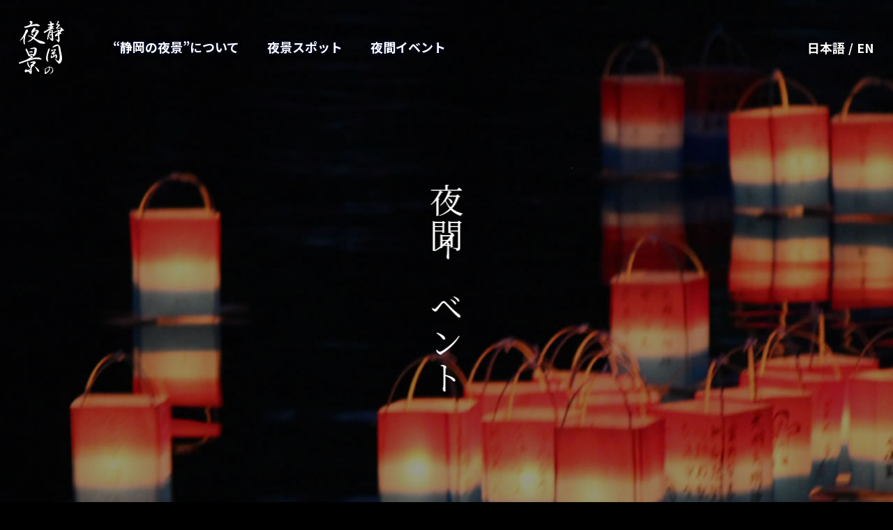

--- FILE ---
content_type: text/html; charset=UTF-8
request_url: https://shizuoka-yakei.com/event?term=other
body_size: 35066
content:
<!DOCTYPE html>
<html lang="ja">

<head>
  <meta charset="UTF-8">
  <meta http-equiv="X-UA-Compatible" content="IE=edge">
  <meta name="viewport" content="width=device-width, initial-scale=1.0, user-scalable=yes">

  <meta name='robots' content='index, follow, max-image-preview:large, max-snippet:-1, max-video-preview:-1' />

	<!-- This site is optimized with the Yoast SEO plugin v22.2 - https://yoast.com/wordpress/plugins/seo/ -->
	<title>夜間イベント | 静岡の夜景</title>
	<meta name="description" content="静岡市が運営する夜景観光の公式サイト。“日本夜景遺産”や“富士三大夜景”などに認定された、静岡市内の魅力的な夜景スポットや夜間イベントを紹介しています。" />
	<link rel="canonical" href="https://shizuoka-yakei.com/event?term=other" />
	<meta property="og:locale" content="ja_JP" />
	<meta property="og:type" content="website" />
	<meta property="og:title" content="夜間イベント | 静岡の夜景" />
	<meta property="og:description" content="静岡市が運営する夜景観光の公式サイト。“日本夜景遺産”や“富士三大夜景”などに認定された、静岡市内の魅力的な夜景スポットや夜間イベントを紹介しています。" />
	<meta property="og:url" content="https://shizuoka-yakei.com/event?term=other" />
	<meta property="og:site_name" content="静岡の夜景" />
	<meta property="og:image" content="https://shizuoka-yakei.com/cms/wp-content/uploads/2021/11/hero_img_01.jpg" />
	<meta property="og:image:width" content="1920" />
	<meta property="og:image:height" content="1056" />
	<meta property="og:image:type" content="image/jpeg" />
	<meta name="twitter:card" content="summary_large_image" />
	<script type="application/ld+json" class="yoast-schema-graph">{"@context":"https://schema.org","@graph":[{"@type":"CollectionPage","@id":"https://shizuoka-yakei.com/event","url":"https://shizuoka-yakei.com/event","name":"夜間イベント | 静岡の夜景","isPartOf":{"@id":"https://shizuoka-yakei.com/#website"},"description":"静岡市が運営する夜景観光の公式サイト。“日本夜景遺産”や“富士三大夜景”などに認定された、静岡市内の魅力的な夜景スポットや夜間イベントを紹介しています。","breadcrumb":{"@id":"https://shizuoka-yakei.com/event#breadcrumb"},"inLanguage":"ja"},{"@type":"BreadcrumbList","@id":"https://shizuoka-yakei.com/event#breadcrumb","itemListElement":[{"@type":"ListItem","position":1,"name":"ホーム","item":"https://shizuoka-yakei.com/"},{"@type":"ListItem","position":2,"name":"夜間イベント"}]},{"@type":"WebSite","@id":"https://shizuoka-yakei.com/#website","url":"https://shizuoka-yakei.com/","name":"静岡の夜景","description":"静岡市が運営する夜景観光の公式サイト。“日本夜景遺産”や“富士三大夜景”などに認定された、静岡市内の魅力的な夜景スポットや夜間イベントを紹介しています。","potentialAction":[{"@type":"SearchAction","target":{"@type":"EntryPoint","urlTemplate":"https://shizuoka-yakei.com/?s={search_term_string}"},"query-input":"required name=search_term_string"}],"inLanguage":"ja"}]}</script>
	<!-- / Yoast SEO plugin. -->


<link rel="alternate" type="application/rss+xml" title="静岡の夜景 &raquo; 夜間イベント フィード" href="https://shizuoka-yakei.com/event/feed/" />
<style id='wp-img-auto-sizes-contain-inline-css' type='text/css'>
img:is([sizes=auto i],[sizes^="auto," i]){contain-intrinsic-size:3000px 1500px}
/*# sourceURL=wp-img-auto-sizes-contain-inline-css */
</style>
<style id='wp-emoji-styles-inline-css' type='text/css'>

	img.wp-smiley, img.emoji {
		display: inline !important;
		border: none !important;
		box-shadow: none !important;
		height: 1em !important;
		width: 1em !important;
		margin: 0 0.07em !important;
		vertical-align: -0.1em !important;
		background: none !important;
		padding: 0 !important;
	}
/*# sourceURL=wp-emoji-styles-inline-css */
</style>
<style id='wp-block-library-inline-css' type='text/css'>
:root{--wp-block-synced-color:#7a00df;--wp-block-synced-color--rgb:122,0,223;--wp-bound-block-color:var(--wp-block-synced-color);--wp-editor-canvas-background:#ddd;--wp-admin-theme-color:#007cba;--wp-admin-theme-color--rgb:0,124,186;--wp-admin-theme-color-darker-10:#006ba1;--wp-admin-theme-color-darker-10--rgb:0,107,160.5;--wp-admin-theme-color-darker-20:#005a87;--wp-admin-theme-color-darker-20--rgb:0,90,135;--wp-admin-border-width-focus:2px}@media (min-resolution:192dpi){:root{--wp-admin-border-width-focus:1.5px}}.wp-element-button{cursor:pointer}:root .has-very-light-gray-background-color{background-color:#eee}:root .has-very-dark-gray-background-color{background-color:#313131}:root .has-very-light-gray-color{color:#eee}:root .has-very-dark-gray-color{color:#313131}:root .has-vivid-green-cyan-to-vivid-cyan-blue-gradient-background{background:linear-gradient(135deg,#00d084,#0693e3)}:root .has-purple-crush-gradient-background{background:linear-gradient(135deg,#34e2e4,#4721fb 50%,#ab1dfe)}:root .has-hazy-dawn-gradient-background{background:linear-gradient(135deg,#faaca8,#dad0ec)}:root .has-subdued-olive-gradient-background{background:linear-gradient(135deg,#fafae1,#67a671)}:root .has-atomic-cream-gradient-background{background:linear-gradient(135deg,#fdd79a,#004a59)}:root .has-nightshade-gradient-background{background:linear-gradient(135deg,#330968,#31cdcf)}:root .has-midnight-gradient-background{background:linear-gradient(135deg,#020381,#2874fc)}:root{--wp--preset--font-size--normal:16px;--wp--preset--font-size--huge:42px}.has-regular-font-size{font-size:1em}.has-larger-font-size{font-size:2.625em}.has-normal-font-size{font-size:var(--wp--preset--font-size--normal)}.has-huge-font-size{font-size:var(--wp--preset--font-size--huge)}.has-text-align-center{text-align:center}.has-text-align-left{text-align:left}.has-text-align-right{text-align:right}.has-fit-text{white-space:nowrap!important}#end-resizable-editor-section{display:none}.aligncenter{clear:both}.items-justified-left{justify-content:flex-start}.items-justified-center{justify-content:center}.items-justified-right{justify-content:flex-end}.items-justified-space-between{justify-content:space-between}.screen-reader-text{border:0;clip-path:inset(50%);height:1px;margin:-1px;overflow:hidden;padding:0;position:absolute;width:1px;word-wrap:normal!important}.screen-reader-text:focus{background-color:#ddd;clip-path:none;color:#444;display:block;font-size:1em;height:auto;left:5px;line-height:normal;padding:15px 23px 14px;text-decoration:none;top:5px;width:auto;z-index:100000}html :where(.has-border-color){border-style:solid}html :where([style*=border-top-color]){border-top-style:solid}html :where([style*=border-right-color]){border-right-style:solid}html :where([style*=border-bottom-color]){border-bottom-style:solid}html :where([style*=border-left-color]){border-left-style:solid}html :where([style*=border-width]){border-style:solid}html :where([style*=border-top-width]){border-top-style:solid}html :where([style*=border-right-width]){border-right-style:solid}html :where([style*=border-bottom-width]){border-bottom-style:solid}html :where([style*=border-left-width]){border-left-style:solid}html :where(img[class*=wp-image-]){height:auto;max-width:100%}:where(figure){margin:0 0 1em}html :where(.is-position-sticky){--wp-admin--admin-bar--position-offset:var(--wp-admin--admin-bar--height,0px)}@media screen and (max-width:600px){html :where(.is-position-sticky){--wp-admin--admin-bar--position-offset:0px}}
/*wp_block_styles_on_demand_placeholder:69729bde8fadc*/
/*# sourceURL=wp-block-library-inline-css */
</style>
<style id='classic-theme-styles-inline-css' type='text/css'>
/*! This file is auto-generated */
.wp-block-button__link{color:#fff;background-color:#32373c;border-radius:9999px;box-shadow:none;text-decoration:none;padding:calc(.667em + 2px) calc(1.333em + 2px);font-size:1.125em}.wp-block-file__button{background:#32373c;color:#fff;text-decoration:none}
/*# sourceURL=/wp-includes/css/classic-themes.min.css */
</style>
<link rel='stylesheet' id='bogo-css' href='https://shizuoka-yakei.com/cms/wp-content/plugins/bogo/includes/css/style.css?ver=3.7' type='text/css' media='all' />
<link rel="https://api.w.org/" href="https://shizuoka-yakei.com/wp-json/" /><link rel="EditURI" type="application/rsd+xml" title="RSD" href="https://shizuoka-yakei.com/cms/xmlrpc.php?rsd" />
<meta name="generator" content="WordPress 6.9" />
<link rel="alternate" hreflang="ja" href="https://shizuoka-yakei.com/event?term=other" />
<link rel="alternate" hreflang="en-US" href="https://shizuoka-yakei.com/en/event?term=other" />

  <!-- Google tag (gtag.js) -->
  <script async src="https://www.googletagmanager.com/gtag/js?id=AW-11483980711">
  </script>
  <script>
    window.dataLayer = window.dataLayer || [];

    function gtag() {
      dataLayer.push(arguments);
    }
    gtag('js', new Date());

    gtag('config', 'AW-11483980711');
  </script>

  
  <link rel="shortcut icon" href="https://shizuoka-yakei.com/assets/favicon.ico">

  <link rel="preconnect" href="https://fonts.googleapis.com">
  <link rel="preconnect" href="https://fonts.gstatic.com" crossorigin>
  <link rel="stylesheet" href="https://fonts.googleapis.com/css2?family=Noto+Sans+JP:wght@400;700&amp;display=swap">
  <link rel="stylesheet" href="https://fonts.googleapis.com/css2?family=Noto+Serif+JP:wght@400&amp;display=swap">
  <link rel="stylesheet" href="https://fonts.googleapis.com/css2?family=Roboto:wght@400;700&amp;display=swap">
  <link rel="stylesheet" href="https://fonts.googleapis.com/css2?family=Vollkorn&display=swap">
  <link rel="stylesheet" media="all" type="text/css" href="https://shizuoka-yakei.com/cms/wp-content/themes/shizuoka-yakei/assets/js/swiper/swiper.min.css">
  <link rel="stylesheet" media="all" type="text/css" href="https://shizuoka-yakei.com/cms/wp-content/themes/shizuoka-yakei/assets/css/edit.css?1769118686">
  <link rel="stylesheet" media="all" type="text/css" href="https://shizuoka-yakei.com/cms/wp-content/themes/shizuoka-yakei/assets/css/style.css?1769118686">
  <link rel="stylesheet" media="print" type="text/css" href="https://shizuoka-yakei.com/cms/wp-content/themes/shizuoka-yakei/assets/css/print.css">



  <!-- Global site tag (gtag.js) - Google Analytics -->
  <script async src="https://www.googletagmanager.com/gtag/js?id=G-R8NQ85WRL2"></script>
  <script>
    window.dataLayer = window.dataLayer || [];

    function gtag() {
      dataLayer.push(arguments);
    }
    gtag('js', new Date());

    gtag('config', 'G-R8NQ85WRL2');
  </script>
</head>


<body class="page-event" id="page-list">
  
  <header class="pc">
    <nav class="global">

              <h1><a href="/"><img src="https://shizuoka-yakei.com/cms/wp-content/themes/shizuoka-yakei/assets/img/common/logo.svg" alt="静岡の夜景"></a></h1>
      
      <ul id="menu-header_menu" class="contents"><li id="menu-item-1264" class="menu-item menu-item-type-custom menu-item-object-custom menu-item-has-children menu-item-1264"><a href="#">“静岡の夜景”について</a>
<ul class="sub-menu">
	<li id="menu-item-1267" class="menu-item menu-item-type-post_type menu-item-object-page menu-item-1267"><a href="https://shizuoka-yakei.com/feature">静岡市の夜景の特徴</a></li>
	<li id="menu-item-1268" class="menu-item menu-item-type-post_type menu-item-object-page menu-item-1268"><a href="https://shizuoka-yakei.com/charm">静岡市の夜景の魅力</a></li>
	<li id="menu-item-1269" class="menu-item menu-item-type-post_type menu-item-object-page menu-item-1269"><a href="https://shizuoka-yakei.com/brand">ブランド認定</a></li>
</ul>
</li>
<li id="menu-item-1302" class="menu-item menu-item-type-custom menu-item-object-custom menu-item-has-children menu-item-1302"><a href="#">夜景スポット</a>
<ul class="sub-menu">
	<li id="menu-item-1303" class="menu-item menu-item-type-post_type_archive menu-item-object-spot menu-item-1303"><a href="https://shizuoka-yakei.com/spot">全ての夜景</a></li>
	<li id="menu-item-1304" class="menu-item menu-item-type-taxonomy menu-item-object-category_spot menu-item-1304"><a href="https://shizuoka-yakei.com/category_spot/panorama">大パノラマ夜景</a></li>
	<li id="menu-item-1305" class="menu-item menu-item-type-taxonomy menu-item-object-category_spot menu-item-1305"><a href="https://shizuoka-yakei.com/category_spot/lightup">ライトアップ夜景</a></li>
	<li id="menu-item-1306" class="menu-item menu-item-type-taxonomy menu-item-object-category_spot menu-item-1306"><a href="https://shizuoka-yakei.com/category_spot/fuji">富士山夜景</a></li>
	<li id="menu-item-1307" class="menu-item menu-item-type-taxonomy menu-item-object-category_spot menu-item-1307"><a href="https://shizuoka-yakei.com/category_spot/sea">海夜景</a></li>
	<li id="menu-item-1308" class="menu-item menu-item-type-taxonomy menu-item-object-category_spot menu-item-1308"><a href="https://shizuoka-yakei.com/category_spot/suburbs">郊外夜景</a></li>
</ul>
</li>
<li id="menu-item-1310" class="menu-item menu-item-type-custom menu-item-object-custom current-menu-ancestor current-menu-parent menu-item-has-children menu-item-1310"><a href="#">夜間イベント</a>
<ul class="sub-menu">
	<li id="menu-item-1311" class="menu-item menu-item-type-post_type_archive menu-item-object-event current-menu-item menu-item-1311"><a href="https://shizuoka-yakei.com/event" aria-current="page">全てのイベント</a></li>
	<li id="menu-item-1312" class="menu-item menu-item-type-taxonomy menu-item-object-category_event menu-item-1312"><a href="https://shizuoka-yakei.com/category_event/festival">祭り</a></li>
	<li id="menu-item-1314" class="menu-item menu-item-type-taxonomy menu-item-object-category_event menu-item-1314"><a href="https://shizuoka-yakei.com/category_event/illumination">イルミネーション</a></li>
	<li id="menu-item-1313" class="menu-item menu-item-type-taxonomy menu-item-object-category_event menu-item-1313"><a href="https://shizuoka-yakei.com/category_event/other">夜間イベント</a></li>
</ul>
</li>
</ul>
      <!-- <ul class="contents">
        <li><a class="sub" href="#">“静岡の夜景”について</a>
          <ul>
            <li><a href="/feature/">▶静岡市の夜景の特徴</a></li>
            <li><a href="/charm/">▶静岡市の夜景の魅力</a></li>
            <li><a href="/brand/">▶ブランド認定</a></li>
          </ul>
        </li>
        <li><a class="sub" href="#">夜景スポット</a>
          <ul>
            <li><a href="/spot/">▶すべての夜景</a></li>
            <li><a href="/spot/?term=panorama">▶大パノラマ夜景</a></li>
            <li><a href="/spot/?term=suburbs">▶郊外夜景</a></li>
            <li><a href="/spot/?term=lightup">▶ライトアップ夜景</a></li>
            <li><a href="/spot/?term=sea">▶海夜景</a></li>
            <li><a href="/spot/?term=fuji">▶富士山夜景</a></li>
          </ul>
        </li>
        <li><a class="sub" href="#">夜間イベント</a>
          <ul>
            <li><a href="/event/">▶すべてのイベント</a></li>
            <li><a href="/event/?term=festival">▶祭り</a></li>
            <li><a href="/event/?term=other">▶夜間イベント</a></li>
            <li><a href="/event/?term=illumination">▶イルミネーション</a></li>
          </ul>
        </li>
      </ul> -->
      <ul class="bogo-language-switcher list-view"><li class="en-US en first"><span class="bogo-language-name"><a rel="alternate" hreflang="en-US" href="https://shizuoka-yakei.com/en/event?term=other" title="英語">EN</a></span></li>
<li class="ja current last"><span class="bogo-language-name"><a rel="alternate" hreflang="ja" href="https://shizuoka-yakei.com/event?term=other" title="日本語" class="current" aria-current="page">日本語</a></span></li>
</ul>    </nav>
  </header>
  <header class="sp">
    <nav class="global">
      <p id="dispNav"><span></span><span></span><span></span></p>
    </nav>
    <nav id="navSp">
      <div class="bg">
        <div class="inner">
                      <h1><a href="/"><img src="https://shizuoka-yakei.com/cms/wp-content/themes/shizuoka-yakei/assets/img/common/logo.svg" alt="静岡の夜景"></a></h1>
                    <ul id="menu-header_menu-1" class="contents"><li class="menu-item menu-item-type-custom menu-item-object-custom menu-item-has-children menu-item-1264"><a href="#">“静岡の夜景”について</a>
<ul class="sub-menu">
	<li class="menu-item menu-item-type-post_type menu-item-object-page menu-item-1267"><a href="https://shizuoka-yakei.com/feature">静岡市の夜景の特徴</a></li>
	<li class="menu-item menu-item-type-post_type menu-item-object-page menu-item-1268"><a href="https://shizuoka-yakei.com/charm">静岡市の夜景の魅力</a></li>
	<li class="menu-item menu-item-type-post_type menu-item-object-page menu-item-1269"><a href="https://shizuoka-yakei.com/brand">ブランド認定</a></li>
</ul>
</li>
<li class="menu-item menu-item-type-custom menu-item-object-custom menu-item-has-children menu-item-1302"><a href="#">夜景スポット</a>
<ul class="sub-menu">
	<li class="menu-item menu-item-type-post_type_archive menu-item-object-spot menu-item-1303"><a href="https://shizuoka-yakei.com/spot">全ての夜景</a></li>
	<li class="menu-item menu-item-type-taxonomy menu-item-object-category_spot menu-item-1304"><a href="https://shizuoka-yakei.com/category_spot/panorama">大パノラマ夜景</a></li>
	<li class="menu-item menu-item-type-taxonomy menu-item-object-category_spot menu-item-1305"><a href="https://shizuoka-yakei.com/category_spot/lightup">ライトアップ夜景</a></li>
	<li class="menu-item menu-item-type-taxonomy menu-item-object-category_spot menu-item-1306"><a href="https://shizuoka-yakei.com/category_spot/fuji">富士山夜景</a></li>
	<li class="menu-item menu-item-type-taxonomy menu-item-object-category_spot menu-item-1307"><a href="https://shizuoka-yakei.com/category_spot/sea">海夜景</a></li>
	<li class="menu-item menu-item-type-taxonomy menu-item-object-category_spot menu-item-1308"><a href="https://shizuoka-yakei.com/category_spot/suburbs">郊外夜景</a></li>
</ul>
</li>
<li class="menu-item menu-item-type-custom menu-item-object-custom current-menu-ancestor current-menu-parent menu-item-has-children menu-item-1310"><a href="#">夜間イベント</a>
<ul class="sub-menu">
	<li class="menu-item menu-item-type-post_type_archive menu-item-object-event current-menu-item menu-item-1311"><a href="https://shizuoka-yakei.com/event" aria-current="page">全てのイベント</a></li>
	<li class="menu-item menu-item-type-taxonomy menu-item-object-category_event menu-item-1312"><a href="https://shizuoka-yakei.com/category_event/festival">祭り</a></li>
	<li class="menu-item menu-item-type-taxonomy menu-item-object-category_event menu-item-1314"><a href="https://shizuoka-yakei.com/category_event/illumination">イルミネーション</a></li>
	<li class="menu-item menu-item-type-taxonomy menu-item-object-category_event menu-item-1313"><a href="https://shizuoka-yakei.com/category_event/other">夜間イベント</a></li>
</ul>
</li>
</ul>          <ul class="contents">
            <li><a class="sub" href="#">“静岡の夜景”について</a>
              <ul>
                <li><a href="/feature/">▶静岡市の夜景の特徴</a></li>
                <li><a href="/charm/">▶静岡市の夜景の魅力</a></li>
                <li><a href="/brand/">▶ブランド認定</a></li>
              </ul>
            </li>
            <li><a class="sub" href="#">夜景スポット</a>
              <ul>
                <li><a href="/spot/">▶すべての夜景</a></li>
                <li><a href="/spot/?term=panorama">▶大パノラマ夜景</a></li>
                <li><a href="/spot/?term=suburbs">▶郊外夜景</a></li>
                <li><a href="/spot/?term=lightup">▶ライトアップ夜景</a></li>
                <li><a href="/spot/?term=sea">▶海夜景</a></li>
                <li><a href="/spot/?term=fuji">▶富士山夜景</a></li>
              </ul>
            </li>
            <li><a class="sub" href="#">夜間イベント</a>
              <ul>
                <li><a href="/event/">▶すべてのイベント</a></li>
                <li><a href="/event/?term=festival">▶祭り</a></li>
                <li><a href="/event/?term=other">▶夜間イベント</a></li>
                <li><a href="/event/?term=illumination">▶イルミネーション</a></li>
              </ul>
            </li>
          </ul>
          <ul class="bogo-language-switcher list-view"><li class="en-US en first"><span class="bogo-language-name"><a rel="alternate" hreflang="en-US" href="https://shizuoka-yakei.com/en/event?term=other" title="英語">EN</a></span></li>
<li class="ja current last"><span class="bogo-language-name"><a rel="alternate" hreflang="ja" href="https://shizuoka-yakei.com/event?term=other" title="日本語" class="current" aria-current="page">日本語</a></span></li>
</ul>        </div>
      </div>
    </nav>
  </header>
<main>
  <div class="categorySecHero">
    <h1>夜間イベント</h1>
    <figure class="bg"><img class="ofi-img" src="https://shizuoka-yakei.com/cms/wp-content/themes/shizuoka-yakei/assets/img/category/event_other.jpg" alt=""></figure>
  </div>
  <div class="breadcrumbs">
    <ul>
      <li><a href="/">TOP</a></li>
      <li><a href="/event/">夜間イベント</a></li>
      <li>夜間イベント</li>
    </ul>
  </div>
      <div class="modEvent" id="event">
      <h2>夜間イベントの一覧</h2>
      <ul>
                  <li><a href="https://shizuoka-yakei.com/event/tenkataihei">
              <figure><img class="ofi-img" src="https://shizuoka-yakei.com/cms/wp-content/uploads/2021/11/04_tenkataihei_thumb.jpg" alt="天下泰平の竹あかり③"></figure>
              <p class="text">天下泰平の竹あかり</p>
              <ul class="category"><li class="other">夜間イベント</li></ul>            </a></li>
                  <li><a href="https://shizuoka-yakei.com/event/nihondaira-yoichi">
              <figure><img class="ofi-img" src="https://shizuoka-yakei.com/cms/wp-content/uploads/2021/11/06_nihondaira-yoichi_thumb.jpg" alt="日本平夜市⑤"></figure>
              <p class="text">日本平夜市</p>
              <ul class="category"><li class="other">夜間イベント</li></ul>            </a></li>
                  <li><a href="https://shizuoka-yakei.com/event/zoo">
              <figure><img class="ofi-img" src="https://shizuoka-yakei.com/cms/wp-content/uploads/2021/11/09_doubutsuen_thumb.jpg" alt="夜の動物園⑦"></figure>
              <p class="text">静岡市立日本平動物園 <br>夜の動物園</p>
              <ul class="category"><li class="other">夜間イベント</li></ul>            </a></li>
              </ul>
      <button class="more">もっと見る</button>
    </div>
  
  <div class="modCategory">
    <h2>夜間イベント</h2>
    <ul>
        <li><a href="/event/">
                <figure><img class="pc ofi-img" src="https://shizuoka-yakei.com/cms/wp-content/themes/shizuoka-yakei/assets/img/category/event_00.jpg"><img class="sp ofi-img" src="https://shizuoka-yakei.com/cms/wp-content/themes/shizuoka-yakei/assets/img/category/event_00_sp.jpg"></figure>
                <p class="text">すべてのイベント</p>
            </a></li>
        <li><a href="/event/?term=festival">
                <figure><img class="pc ofi-img" src="https://shizuoka-yakei.com/cms/wp-content/themes/shizuoka-yakei/assets/img/category/event_01.jpg"><img class="sp ofi-img" src="https://shizuoka-yakei.com/cms/wp-content/themes/shizuoka-yakei/assets/img/category/event_01_sp.jpg"></figure>
                <p class="text">祭り</p>
            </a></li>
        <li><a href="/event/?term=other">
                <figure><img class="pc ofi-img" src="https://shizuoka-yakei.com/cms/wp-content/themes/shizuoka-yakei/assets/img/category/event_02.jpg"><img class="sp ofi-img" src="https://shizuoka-yakei.com/cms/wp-content/themes/shizuoka-yakei/assets/img/category/event_02_sp.jpg"></figure>
                <p class="text">夜間イベント</p>
            </a></li>
        <li><a href="/event/?term=illumination">
                <figure><img class="pc ofi-img" src="https://shizuoka-yakei.com/cms/wp-content/themes/shizuoka-yakei/assets/img/category/event_03.jpg"><img class="sp ofi-img" src="https://shizuoka-yakei.com/cms/wp-content/themes/shizuoka-yakei/assets/img/category/event_03_sp.jpg"></figure>
                <p class="text">イルミネーション</p>
            </a></li>
    </ul>
</div><div class="modCategory">
    <h2>夜景スポット</h2>
    <ul>
        <li><a href="/spot/">
                <figure><img class="pc ofi-img" src="https://shizuoka-yakei.com/cms/wp-content/themes/shizuoka-yakei/assets/img/category/spot_00.jpg"><img class="sp ofi-img" src="https://shizuoka-yakei.com/cms/wp-content/themes/shizuoka-yakei/assets/img/category/spot_00_sp.jpg"></figure>
                <p class="text">すべての夜景</p>
            </a></li>
        <li><a href="/spot/?term=panorama">
                <figure><img class="pc ofi-img" src="https://shizuoka-yakei.com/cms/wp-content/themes/shizuoka-yakei/assets/img/category/spot_01.jpg"><img class="sp ofi-img" src="https://shizuoka-yakei.com/cms/wp-content/themes/shizuoka-yakei/assets/img/category/spot_01_sp.jpg"></figure>
                <p class="text">大パノラマ夜景</p>
            </a></li>
        <li><a href="/spot/?term=suburbs">
                <figure><img class="pc ofi-img" src="https://shizuoka-yakei.com/cms/wp-content/themes/shizuoka-yakei/assets/img/category/spot_02.jpg"><img class="sp ofi-img" src="https://shizuoka-yakei.com/cms/wp-content/themes/shizuoka-yakei/assets/img/category/spot_02_sp.jpg"></figure>
                <p class="text">郊外夜景</p>
            </a></li>
        <li><a href="/spot/?term=lightup">
                <figure><img class="pc ofi-img" src="https://shizuoka-yakei.com/cms/wp-content/themes/shizuoka-yakei/assets/img/category/spot_03.jpg"><img class="sp ofi-img" src="https://shizuoka-yakei.com/cms/wp-content/themes/shizuoka-yakei/assets/img/category/spot_03_sp.jpg"></figure>
                <p class="text">ライトアップ夜景</p>
            </a></li>
        <li><a href="/spot/?term=sea">
                <figure><img class="pc ofi-img" src="https://shizuoka-yakei.com/cms/wp-content/themes/shizuoka-yakei/assets/img/category/spot_04.jpg"><img class="sp ofi-img" src="https://shizuoka-yakei.com/cms/wp-content/themes/shizuoka-yakei/assets/img/category/spot_04_sp.jpg"></figure>
                <p class="text">海夜景</p>
            </a></li>
        <li><a href="/spot/?term=fuji">
                <figure><img class="pc ofi-img" src="https://shizuoka-yakei.com/cms/wp-content/themes/shizuoka-yakei/assets/img/category/spot_05.jpg"><img class="sp ofi-img" src="https://shizuoka-yakei.com/cms/wp-content/themes/shizuoka-yakei/assets/img/category/spot_05_sp.jpg"></figure>
                <p class="text">富士山夜景</p>
            </a></li>
    </ul>
</div>
</main>


<footer>
  <nav>
    <dl>
      <dt>“静岡の夜景”について</dt>
      <dd>
        <ul class="contents">
          <li><a href="/feature/">静岡市の夜景の特徴</a></li>
          <li><a href="/charm/">静岡市の夜景の魅力</a></li>
          <li><a href="/brand/">ブランド認定</a></li>
        </ul>
      </dd>
      <dt>静岡夜景紹介</dt>
      <dd>
        <ul class="contents">
          <li><a href="/spot/">夜景スポット</a></li>
          <li><a href="/event/">夜間イベント</a></li>
        </ul>
      </dd>
    </dl>
  </nav>

  <div class="secBanner">
    <div class="swiper-container">
              <ul class="swiper-wrapper">
                      <div class="swiper-slide">
              <a href="https://www.visit-shizuoka.com/" target="_blank" rel="noopener">
                <img class="ofi-contain-img" src="https://shizuoka-yakei.com/cms/wp-content/uploads/2021/12/banner_01.jpg" alt="">
              </a>
            </div>
                      <div class="swiper-slide">
              <a href="http://www.shimizu-oyado.net/" target="_blank" rel="noopener">
                <img class="ofi-contain-img" src="https://shizuoka-yakei.com/cms/wp-content/uploads/2021/12/banner_05.jpg" alt="">
              </a>
            </div>
                      <div class="swiper-slide">
              <a href="http://www.shr.or.jp/" target="_blank" rel="noopener">
                <img class="ofi-contain-img" src="https://shizuoka-yakei.com/cms/wp-content/uploads/2021/12/banner_04.png" alt="">
              </a>
            </div>
                      <div class="swiper-slide">
              <a href="https://nihondairakankou.jp/" target="_blank" rel="noopener">
                <img class="ofi-contain-img" src="https://shizuoka-yakei.com/cms/wp-content/uploads/2021/12/banner_03.gif" alt="">
              </a>
            </div>
                      <div class="swiper-slide">
              <a href="https://hellonavi.jp/index.html" target="_blank" rel="noopener">
                <img class="ofi-contain-img" src="https://shizuoka-yakei.com/cms/wp-content/uploads/2021/12/banner_02.png" alt="">
              </a>
            </div>
                  </ul>
          </div>
    <div class="swiper-button-prev"></div>
    <div class="swiper-button-next"></div>
  </div>



  <address>
          <div class="inquiry">
        <p class="logo"><a href="/"><img src="https://shizuoka-yakei.com/cms/wp-content/themes/shizuoka-yakei/assets/img/common/logo.svg" alt="静岡の夜景"></a></p>
        <dl>
          <dt>運営元・問い合わせ先</dt>
          <dd>静岡市役所　観光政策課<br>〒420-8602　静岡県静岡市葵区追手町5番1号<br>TEL 054-221-1438</dd>
        </dl>
      </div>
      <div class="explanation">静岡市が運営する夜景観光の公式サイト。<br>“日本夜景遺産”や“富士三大夜景”などに認定された、静岡市内の魅力的な夜景スポットや夜間イベントを紹介しています。</div>
      </address>
  <p class="copyright">Copyright © SHIZUOKA no YAKEI All Rights Reserved.</p>
</footer>
<div id="loading"><img src="https://shizuoka-yakei.com/cms/wp-content/themes/shizuoka-yakei/assets/img/common/loading.gif" alt=""></div>
<script src="https://shizuoka-yakei.com/cms/wp-content/themes/shizuoka-yakei/assets/js/jquery.min.js"></script>
<script src="https://shizuoka-yakei.com/cms/wp-content/themes/shizuoka-yakei/assets/js/swiper/swiper.min.js"></script>
<script src="https://shizuoka-yakei.com/cms/wp-content/themes/shizuoka-yakei/assets/js/ofi.min.js"></script>
<script src="https://shizuoka-yakei.com/cms/wp-content/themes/shizuoka-yakei/assets/js/jquery.matchHeight.js"></script>
<script src="https://shizuoka-yakei.com/cms/wp-content/themes/shizuoka-yakei/assets/js/common.js?1769118686"></script>

<script type="speculationrules">
{"prefetch":[{"source":"document","where":{"and":[{"href_matches":"/*"},{"not":{"href_matches":["/cms/wp-*.php","/cms/wp-admin/*","/cms/wp-content/uploads/*","/cms/wp-content/*","/cms/wp-content/plugins/*","/cms/wp-content/themes/shizuoka-yakei/*","/*\\?(.+)"]}},{"not":{"selector_matches":"a[rel~=\"nofollow\"]"}},{"not":{"selector_matches":".no-prefetch, .no-prefetch a"}}]},"eagerness":"conservative"}]}
</script>
<script id="wp-emoji-settings" type="application/json">
{"baseUrl":"https://s.w.org/images/core/emoji/17.0.2/72x72/","ext":".png","svgUrl":"https://s.w.org/images/core/emoji/17.0.2/svg/","svgExt":".svg","source":{"concatemoji":"https://shizuoka-yakei.com/cms/wp-includes/js/wp-emoji-release.min.js?ver=6.9"}}
</script>
<script type="module">
/* <![CDATA[ */
/*! This file is auto-generated */
const a=JSON.parse(document.getElementById("wp-emoji-settings").textContent),o=(window._wpemojiSettings=a,"wpEmojiSettingsSupports"),s=["flag","emoji"];function i(e){try{var t={supportTests:e,timestamp:(new Date).valueOf()};sessionStorage.setItem(o,JSON.stringify(t))}catch(e){}}function c(e,t,n){e.clearRect(0,0,e.canvas.width,e.canvas.height),e.fillText(t,0,0);t=new Uint32Array(e.getImageData(0,0,e.canvas.width,e.canvas.height).data);e.clearRect(0,0,e.canvas.width,e.canvas.height),e.fillText(n,0,0);const a=new Uint32Array(e.getImageData(0,0,e.canvas.width,e.canvas.height).data);return t.every((e,t)=>e===a[t])}function p(e,t){e.clearRect(0,0,e.canvas.width,e.canvas.height),e.fillText(t,0,0);var n=e.getImageData(16,16,1,1);for(let e=0;e<n.data.length;e++)if(0!==n.data[e])return!1;return!0}function u(e,t,n,a){switch(t){case"flag":return n(e,"\ud83c\udff3\ufe0f\u200d\u26a7\ufe0f","\ud83c\udff3\ufe0f\u200b\u26a7\ufe0f")?!1:!n(e,"\ud83c\udde8\ud83c\uddf6","\ud83c\udde8\u200b\ud83c\uddf6")&&!n(e,"\ud83c\udff4\udb40\udc67\udb40\udc62\udb40\udc65\udb40\udc6e\udb40\udc67\udb40\udc7f","\ud83c\udff4\u200b\udb40\udc67\u200b\udb40\udc62\u200b\udb40\udc65\u200b\udb40\udc6e\u200b\udb40\udc67\u200b\udb40\udc7f");case"emoji":return!a(e,"\ud83e\u1fac8")}return!1}function f(e,t,n,a){let r;const o=(r="undefined"!=typeof WorkerGlobalScope&&self instanceof WorkerGlobalScope?new OffscreenCanvas(300,150):document.createElement("canvas")).getContext("2d",{willReadFrequently:!0}),s=(o.textBaseline="top",o.font="600 32px Arial",{});return e.forEach(e=>{s[e]=t(o,e,n,a)}),s}function r(e){var t=document.createElement("script");t.src=e,t.defer=!0,document.head.appendChild(t)}a.supports={everything:!0,everythingExceptFlag:!0},new Promise(t=>{let n=function(){try{var e=JSON.parse(sessionStorage.getItem(o));if("object"==typeof e&&"number"==typeof e.timestamp&&(new Date).valueOf()<e.timestamp+604800&&"object"==typeof e.supportTests)return e.supportTests}catch(e){}return null}();if(!n){if("undefined"!=typeof Worker&&"undefined"!=typeof OffscreenCanvas&&"undefined"!=typeof URL&&URL.createObjectURL&&"undefined"!=typeof Blob)try{var e="postMessage("+f.toString()+"("+[JSON.stringify(s),u.toString(),c.toString(),p.toString()].join(",")+"));",a=new Blob([e],{type:"text/javascript"});const r=new Worker(URL.createObjectURL(a),{name:"wpTestEmojiSupports"});return void(r.onmessage=e=>{i(n=e.data),r.terminate(),t(n)})}catch(e){}i(n=f(s,u,c,p))}t(n)}).then(e=>{for(const n in e)a.supports[n]=e[n],a.supports.everything=a.supports.everything&&a.supports[n],"flag"!==n&&(a.supports.everythingExceptFlag=a.supports.everythingExceptFlag&&a.supports[n]);var t;a.supports.everythingExceptFlag=a.supports.everythingExceptFlag&&!a.supports.flag,a.supports.everything||((t=a.source||{}).concatemoji?r(t.concatemoji):t.wpemoji&&t.twemoji&&(r(t.twemoji),r(t.wpemoji)))});
//# sourceURL=https://shizuoka-yakei.com/cms/wp-includes/js/wp-emoji-loader.min.js
/* ]]> */
</script>

</body>

</html>

--- FILE ---
content_type: text/css
request_url: https://shizuoka-yakei.com/cms/wp-content/themes/shizuoka-yakei/assets/css/edit.css?1769118686
body_size: 2324
content:
.c-grid__three {
  display: grid;
  grid-template-columns: 1fr;
  gap: 16px;
}

@media screen and (min-width: 768px) {
  .c-grid__three {
    display: grid;
    grid-template-columns: 1fr 1fr 1fr;
    gap: 24px;
  }
}

.p-feature__item {
  overflow: hidden;
}

.p-contest__itemBody {
  display: grid;
  grid-template-columns: 1fr;
  gap: 20px;
}

@media screen and (min-width: 768px) {
  .p-contest__itemBody {
    grid-template-columns: 1fr 1fr;
    gap: 24px;
  }
}

.p-contest__itemBodyImage {
  width: 100%;
}

.p-contest__itemBodyImage img {
  width: 100%;
  height: auto;
  max-height: 400px;
  object-fit: contain;
}

.p-news__content {
  line-height: 2;
}

.c-space__lg {
  padding-top: 60px;
  padding-bottom: 60px;
}

.c-space__md {
  padding-top: 40px;
  padding-bottom: 40px;
}

.c-space__sm {
  padding-top: 24px;
  padding-bottom: 24px;
}

.p-award__text {
  margin-bottom: 1em;
  line-height: 1.5;
  color: #fff;
}

.p-award__awardTitleWrapper {
  text-align: center;
  padding-bottom: 1em;
}

.p-award__awardTitle {
  position: relative;
  text-align: center;
  font-size: 24px;
  display: inline-block;
  font-weight: bold;
}

.p-award__awardTitle:before,
.p-award__awardTitle:after {
  content: "";
  position: absolute;
  top: 50%;
  transform: translateY(-50%);
  -webkit-transform: translateY(-50%);
  -ms-transform: translateY(-50%);
  width: 1em;
  height: 1px;
  background: #fff;
}

.p-award__awardTitle:before {
  left: -2em;
}

.p-award__awardTitle:after {
  right: -2em;
}

.p-entry__itemTitle {
  font-size: 24px;
  text-align: left;
}

.p-entry__text {
  line-height: 1.5;
}

.p-entry__heading {
  font-size: 32px;
  text-align: center;
  font-weight: bold;
}

.p-entry__subHeading {
  font-size: 20px;
  text-align: center;
  line-height: 2;
}

.p-entry__image img {
  width: 100%;
  height: auto;
}

footer dl nav ul {
  display: flex;
  flex-direction: column;
  gap: 24px;
  padding-top: 20px;
  padding-bottom: 40px;
}

@media screen and (min-width: 768px) {
  footer dl nav ul {
    display: grid;
    grid-template-columns: repeat(3, 1fr);
    gap: 16px;
    justify-content: center;
    align-items: center;
    flex-direction: row;
    gap: 0;
    max-width: 546px;
    padding-top: 0;
    padding-bottom: 0;
  }
}

footer dl nav ul li {
  padding-left: 10px;
  padding-right: 10px;
}


--- FILE ---
content_type: text/css
request_url: https://shizuoka-yakei.com/cms/wp-content/themes/shizuoka-yakei/assets/css/style.css?1769118686
body_size: 51902
content:
html {
    font-size: 100%;
    *font-size: small;
    *font: x-small;
    overflow: auto;
    width: 100%
  }
  
  body {
    margin: 0;
    padding: 0;
    width: 100%
  }
  
  div, span, applet, object, iframe, h1, h2, h3, h4, h5, h6, p, blockquote, pre, a, abbr, acronym, address, big, cite, code, del, dfn, em, img, ins, kbd, q, s, samp, small, strike, strong, sub, sup, tt, var, b, u, i, center, dl, dt, dd, ol, ul, li, fieldset, form, label, legend, table, caption, tbody, tfoot, thead, tr, th, td, article, aside, canvas, details, embed, figure, figcaption, footer, header, hgroup, menu, nav, output, ruby, section, summary, time, mark, audio, video {
    margin: 0;
    padding: 0;
    border: 0;
    font: inherit;
    vertical-align: baseline
  }
  
  main, article, aside, details, figcaption, figure, footer, header, hgroup, menu, nav, section {
    display: block
  }
  
  body {
    line-height: 1
  }
  
  * {
    box-sizing: border-box
  }
  
  *:before, *:after {
    box-sizing: inherit
  }
  
  ol, ul {
    list-style: none
  }
  
  blockquote, q {
    quotes: none
  }
  
  blockquote:before, blockquote:after, q:before, q:after {
    content: '';
    content: none
  }
  
  table {
    border-collapse: collapse;
    border-spacing: 0
  }
  
  input, button, textarea, select {
    margin: 0;
    padding: 0;
    background: none;
    border: none;
    border-outline: 0;
    border-radius: 0;
    outline: none;
    -webkit-appearance: none;
    -moz-appearance: none;
    appearance: none
  }
  
  select::-ms-expand {
    display: none
  }
  
  @media screen and (min-width: 768px) {
    .pc {
      display: block
    }
    img.pc, span.pc, br.pc {
      display: inline
    }
    .sp, img.sp, span.sp, br.sp {
      display: none
    }
  }
  
  @media screen and (max-width: 767px) {
    .sp {
      display: block
    }
    img.sp, span.sp, br.sp {
      display: inline
    }
    .pc, img.pc, span.pc, br.pc {
      display: none
    }
  }
  
  body, input, textarea, select, button {
    font-weight: 400
  }
  
  html[lang="ja"] body, html[lang="ja"] input, html[lang="ja"] textarea, html[lang="ja"] select, html[lang="ja"] button {
    font-family: 'Noto Sans JP', sans-serif
  }
  
  html[lang="en-US"] body, html[lang="en-US"] input, html[lang="en-US"] textarea, html[lang="en-US"] select, html[lang="en-US"] button {
    font-family: 'Roboto', sans-serif
  }
  
  html[lang="ja"] .categorySecHero h1, .categorySecHero html[lang="ja"] h1, html[lang="ja"] .modCategory>ul>li .text, .modCategory>ul>li html[lang="ja"] .text, html[lang="ja"] .detailSecHero .title h1, .detailSecHero .title html[lang="ja"] h1, html[lang="ja"] .charmSecHero .title h1, .charmSecHero .title html[lang="ja"] h1, html[lang="ja"] .featureSecHero .title h1, .featureSecHero .title html[lang="ja"] h1, html[lang="ja"] .brandSecHero .title h1, .brandSecHero .title html[lang="ja"] h1, html[lang="ja"] .charmSecHero .title .read, .charmSecHero .title html[lang="ja"] .read, html[lang="ja"] .featureSecHero .title .read, .featureSecHero .title html[lang="ja"] .read, html[lang="ja"] .brandSecHero .title .read, .brandSecHero .title html[lang="ja"] .read {
    font-family: 'Noto Serif JP', serif;
    font-weight: 400
  }
  
  html[lang="en-US"] .categorySecHero h1, .categorySecHero html[lang="en-US"] h1, html[lang="en-US"] .modCategory>ul>li .text, .modCategory>ul>li html[lang="en-US"] .text, html[lang="en-US"] .detailSecHero .title h1, .detailSecHero .title html[lang="en-US"] h1, html[lang="en-US"] .charmSecHero .title h1, .charmSecHero .title html[lang="en-US"] h1, html[lang="en-US"] .featureSecHero .title h1, .featureSecHero .title html[lang="en-US"] h1, html[lang="en-US"] .brandSecHero .title h1, .brandSecHero .title html[lang="en-US"] h1, html[lang="en-US"] .charmSecHero .title .read, .charmSecHero .title html[lang="en-US"] .read, html[lang="en-US"] .featureSecHero .title .read, .featureSecHero .title html[lang="en-US"] .read, html[lang="en-US"] .brandSecHero .title .read, .brandSecHero .title html[lang="en-US"] .read {
    font-family: 'Vollkorn', sans-serif;
    font-weight: 400
  }
  
  @media screen and (max-width: 767px) {
    html {
      font-size: 2.66667vw
    }
  }
  
  .disable-auto-tel a[href^="tel:"] {
    color: inherit;
    text-decoration: none;
    pointer-events: none
  }
  
  body {
    font-size: 18px;
    color: #fff;
    background-color: #000;
    -webkit-text-size-adjust: inherit
  }
  
  @media screen and (max-width: 767px) {
    body {
      -webkit-text-size-adjust: 100%;
      font-size: 1.4rem
    }
  }
  
  b, strong, .bold {
    font-weight: 600
  }
  
  input, textarea, select, button {
    font-size: 18px
  }
  
  @media screen and (max-width: 767px) {
    input, textarea, select, button {
      font-size: 1.4rem
    }
  }
  
  _:-ms-fullscreen, :root body {
    overflow: hidden
  }
  
  _:lang(x)::-ms-backdrop, .selector {
    font-family: "Segoe UI", Meiryo, sans-serif
  }
  
  div, section, dl, ul, p, nav, li {
    box-sizing: border-box
  }
  
  p img, figure img {
    vertical-align: bottom
  }
  
  a, button {
    color: #fff;
    text-decoration: none;
    transition: 0.3s;
    -webkit-tap-highlight-color: rgba(255, 255, 255, 0);
    cursor: pointer
  }
  
  a:hover, button:hover {
    opacity: .6;
    filter: alpha(opacity=60)
  }
  
  *:focus {
    outline: none
  }
  
  .ofi-img {
    -o-object-fit: cover;
    object-fit: cover;
    -o-object-position: 50% 50%;
    object-position: 50% 50%;
    font-family: 'object-fit: cover; object-position: 50% 50%;';
    width: 100%;
    height: 100%
  }
  
  .ofi-contain-img {
    -o-object-fit: contain;
    object-fit: contain;
    -o-object-position: 50% 50%;
    object-position: 50% 50%;
    font-family: 'object-fit: contain; object-position: 50% 50%;';
    width: 100%;
    height: 100%
  }
  
  #loading {
    width: 100%;
    height: 100%;
    background-color: #000;
    position: fixed;
    top: 0;
    left: 0;
    z-index: 30000
  }
  
  #loading img {
    position: absolute;
    top: 50%;
    left: 50%;
    -webkit-transform: translate(-50%, -50%);
    transform: translate(-50%, -50%)
  }
  
  .fadeUp {
    opacity: 0;
    filter: alpha(opacity=0)
  }
  
  .fadeUp.scrollin {
    -webkit-animation: fadeUp 0.7s ease-in-out 0s 1 normal forwards;
    animation: fadeUp 0.7s ease-in-out 0s 1 normal forwards
  }
  
  @-webkit-keyframes fade {
    0% {
      opacity: 0;
      filter: alpha(opacity=0)
    }
    100% {
      opacity: 1;
      filter: alpha(opacity=100)
    }
  }
  
  @keyframes fade {
    0% {
      opacity: 0;
      filter: alpha(opacity=0)
    }
    100% {
      opacity: 1;
      filter: alpha(opacity=100)
    }
  }
  
  @-webkit-keyframes fadeZoom {
    0% {
      opacity: 0;
      filter: alpha(opacity=0);
      -webkit-transform: scale(1.05);
      transform: scale(1.05)
    }
    100% {
      opacity: 1;
      filter: alpha(opacity=100);
      -webkit-transform: scale(1);
      transform: scale(1)
    }
  }
  
  @keyframes fadeZoom {
    0% {
      opacity: 0;
      filter: alpha(opacity=0);
      -webkit-transform: scale(1.05);
      transform: scale(1.05)
    }
    100% {
      opacity: 1;
      filter: alpha(opacity=100);
      -webkit-transform: scale(1);
      transform: scale(1)
    }
  }
  
  @-webkit-keyframes fadeUp {
    0% {
      opacity: 0;
      filter: alpha(opacity=0);
      -webkit-transform: translateY(40px);
      transform: translateY(40px)
    }
    100% {
      opacity: 1;
      filter: alpha(opacity=100);
      -webkit-transform: translateY(0);
      transform: translateY(0)
    }
  }
  
  @keyframes fadeUp {
    0% {
      opacity: 0;
      filter: alpha(opacity=0);
      -webkit-transform: translateY(40px);
      transform: translateY(40px)
    }
    100% {
      opacity: 1;
      filter: alpha(opacity=100);
      -webkit-transform: translateY(0);
      transform: translateY(0)
    }
  }
  
  .categorySecHero {
    width: 100%;
    height: 830px;
    position: relative;
    overflow: hidden
  }
  
  @media screen and (max-width: 767px) {
    .categorySecHero {
      min-width: 0;
      height: 80vw
    }
  }
  
  .categorySecHero h1 {
    font-size: 49px;
    letter-spacing: 2px;
    line-height: 1.3;
    -webkit-writing-mode: vertical-rl;
    -ms-writing-mode: tb-rl;
    writing-mode: vertical-rl;
    white-space: nowrap;
    position: absolute;
    top: 50%;
    left: 50%;
    -webkit-transform: translate(-50%, -50%);
    transform: translate(-50%, -50%);
    z-index: +1
  }
  
  @media screen and (max-width: 767px) {
    .categorySecHero h1 {
      font-size: 2.4rem
    }
  }
  
  .categorySecHero .bg {
    width: 100%;
    height: 100%;
    overflow: hidden
  }
  
  @media screen and (max-width: 767px) {
    .categorySecHero .bg {
      width: auto
    }
  }
  
  .categorySecHero h1, .categorySecHero .bg img {
    opacity: 0;
    filter: alpha(opacity=0)
  }
  
  .categorySecHero.isShow h1 {
    -webkit-animation: fade 1s ease-in-out 0.5s 1 normal forwards;
    animation: fade 1s ease-in-out 0.5s 1 normal forwards
  }
  
  .categorySecHero.isShow .bg img {
    -webkit-animation: fadeZoom 2s ease-in-out 0s 1 normal forwards;
    animation: fadeZoom 2s ease-in-out 0s 1 normal forwards
  }
  
  .breadcrumbs {
    max-width: 1600px;
    margin: 30px auto 0 auto
  }
  
  @media screen and (max-width: 767px) {
    .breadcrumbs {
      display: none
    }
  }
  
  .breadcrumbs ul {
    margin: 0 20px;
    overflow: hidden
  }
  
  .breadcrumbs ul li {
    float: left;
    font-size: 16px
  }
  
  .breadcrumbs ul li:not(:last-child)::after {
    content: ">";
    display: inline-block;
    margin: 0 5px
  }
  
  #page-detail .breadcrumbs {
    padding-bottom: 30px
  }
  
  .modCategory {
    padding-top: 80px
  }
  
  @media screen and (max-width: 767px) {
    .modCategory {
      min-width: 0;
      padding-top: 10.66667vw
    }
  }
  
  .modCategory h2 {
    font-size: 31px;
    font-weight: 600;
    text-align: center;
    margin-bottom: 40px
  }
  
  @media screen and (max-width: 767px) {
    .modCategory h2 {
      font-size: 2rem;
      margin-bottom: 5.33333vw
    }
  }
  
  .modCategory>ul {
    display: flex;
    justify-content: center
  }
  
  @media screen and (max-width: 767px) {
    .modCategory>ul {
      flex-direction: column;
      margin: 0 .26667vw
    }
  }
  
  .modCategory>ul>li {
    width: 15.625%;
    height: 465px;
    margin: 0 8px;
    overflow: hidden
  }
  
  @media screen and (max-width: 767px) {
    .modCategory>ul>li {
      width: 100%;
      height: 21.33333vw;
      margin: 0 0 2.13333vw 0
    }
  }
  
  .modCategory>ul>li a {
    display: block;
    width: 100%;
    height: 100%;
    position: relative
  }
  
  @media screen and (min-width: 768px) {
    .modCategory>ul>li a:hover {
      opacity: 1;
      filter: alpha(opacity=100)
    }
  }
  
  @media screen and (min-width: 768px) {
    .modCategory>ul>li a:hover .ofi-img {
      -webkit-transform: scale(1.05);
      transform: scale(1.05)
    }
  }
  
  .modCategory>ul>li figure, .modCategory>ul>li .ofi-img {
    width: 100%;
    height: 465px
  }
  
  @media screen and (max-width: 767px) {
    .modCategory>ul>li figure, .modCategory>ul>li .ofi-img {
      height: 100%
    }
  }
  
  .modCategory>ul>li .ofi-img {
    transition: 0.3s
  }
  
  .modCategory>ul>li .text {
    font-size: 32px;
    line-height: 1.3;
    -webkit-writing-mode: vertical-rl;
    -ms-writing-mode: tb-rl;
    writing-mode: vertical-rl;
    position: absolute;
    left: 50%;
    -webkit-transform: translateX(-50%);
    transform: translateX(-50%)
  }
  
  html[lang="ja"] .modCategory>ul>li .text {
    letter-spacing: 2px;
    top: 100px
  }
  
  html[lang="en-US"] .modCategory>ul>li .text {
    letter-spacing: 0px;
    top: 70px
  }
  
  @media screen and (max-width: 767px) {
    .modCategory>ul>li .text {
      font-size: 2rem;
      white-space: nowrap;
      -webkit-writing-mode: inherit;
      -ms-writing-mode: inherit;
      writing-mode: inherit;
      top: 50% !important;
      -webkit-transform: translate(-50%, -50%);
      transform: translate(-50%, -50%)
    }
  }
  
  .modSpot, .modEvent, .modList {
    padding-top: 80px
  }
  
  @media screen and (max-width: 767px) {
    .modSpot, .modEvent, .modList {
      padding-top: 10.66667vw
    }
  }
  
  .modSpot h2, .modEvent h2, .modList h2 {
    font-size: 31px;
    font-weight: 600;
    text-align: center;
    margin-bottom: 40px
  }
  
  @media screen and (max-width: 767px) {
    .modSpot h2, .modEvent h2, .modList h2 {
      font-size: 2rem;
      margin-bottom: 5.33333vw
    }
  }
  
  .modSpot>ul, .modEvent>ul, .modList>ul {
    min-width: 1152px;
    display: flex;
    flex-wrap: wrap
  }
  
  @media screen and (max-width: 767px) {
    .modSpot>ul, .modEvent>ul, .modList>ul {
      min-width: 0
    }
  }
  
  .modSpot>ul>li, .modEvent>ul>li, .modList>ul>li {
    width: 380px;
    background: #fff;
    border: 1px solid #000
  }
  
  @media screen and (max-width: 767px) {
    .modSpot>ul>li, .modEvent>ul>li, .modList>ul>li {
      width: 50%
    }
  }
  
  @media screen and (min-width: 768px) {
    .modSpot>ul>li:hover .ofi-img, .modEvent>ul>li:hover .ofi-img, .modList>ul>li:hover .ofi-img {
      -webkit-transform: scale(1.05);
      transform: scale(1.05)
    }
  }
  
  .modSpot>ul>li a, .modEvent>ul>li a, .modList>ul>li a {
    display: block
  }
  
  .modSpot>ul>li a:hover, .modEvent>ul>li a:hover, .modList>ul>li a:hover {
    opacity: 1;
    filter: alpha(opacity=100)
  }
  
  .modSpot>ul>li figure, .modSpot>ul>li .ofi-img, .modEvent>ul>li figure, .modEvent>ul>li .ofi-img, .modList>ul>li figure, .modList>ul>li .ofi-img {
    width: 378px;
    height: 255px;
    transition: 0.3s
  }
  
  @media screen and (max-width: 767px) {
    .modSpot>ul>li figure, .modSpot>ul>li .ofi-img, .modEvent>ul>li figure, .modEvent>ul>li .ofi-img, .modList>ul>li figure, .modList>ul>li .ofi-img {
      width: 100%;
      height: 33.33333vw
    }
  }
  
  .modSpot>ul>li figure, .modEvent>ul>li figure, .modList>ul>li figure {
    overflow: hidden
  }
  
  .modSpot>ul>li .text, .modEvent>ul>li .text, .modList>ul>li .text {
    display: flex;
    justify-content: center;
    align-items: center;
    text-align: center;
    font-weight: 600;
    line-height: 1.33333em;
    color: #000;
    padding: 15px
  }
  
  @media screen and (max-width: 767px) {
    .modSpot>ul>li .text, .modEvent>ul>li .text, .modList>ul>li .text {
      font-size: 1.1rem;
      padding: 2.66667vw 1.33333vw
    }
  }
  
  .modSpot>ul>li .category, .modEvent>ul>li .category, .modList>ul>li .category {
    display: flex;
    flex-wrap: wrap;
    color: #000;
    font-size: 10px;
    padding: 0 15px 15px 15px;
    margin-bottom: -5px
  }
  
  @media screen and (max-width: 767px) {
    .modSpot>ul>li .category, .modEvent>ul>li .category, .modList>ul>li .category {
      padding: 0 2.66667vw 2.66667vw 2.66667vw;
      margin-bottom: -1.33333vw
    }
  }
  
  .modSpot>ul>li .category li, .modEvent>ul>li .category li, .modList>ul>li .category li {
    padding: 5px 10px;
    margin: 0 5px 5px 0
  }
  
  @media screen and (max-width: 767px) {
    .modSpot>ul>li .category li, .modEvent>ul>li .category li, .modList>ul>li .category li {
      font-size: 0.9rem;
      padding: .8vw 1.33333vw;
      margin: 0 1.33333vw 1.33333vw 0
    }
  }
  
  .modSpot>ul>li .category li.panorama, .modEvent>ul>li .category li.panorama, .modList>ul>li .category li.panorama {
    color: #000;
    background: #F5EB7B
  }
  
  .modSpot>ul>li .category li.suburbs, .modEvent>ul>li .category li.suburbs, .modList>ul>li .category li.suburbs {
    color: #fff;
    background: #637585
  }
  
  .modSpot>ul>li .category li.lightup, .modEvent>ul>li .category li.lightup, .modList>ul>li .category li.lightup {
    color: #000;
    background: #FDE752
  }
  
  .modSpot>ul>li .category li.sea, .modEvent>ul>li .category li.sea, .modList>ul>li .category li.sea {
    color: #fff;
    background: #70A8C6
  }
  
  .modSpot>ul>li .category li.fuji, .modEvent>ul>li .category li.fuji, .modList>ul>li .category li.fuji {
    color: #fff;
    background: #4089C6
  }
  
  .modSpot>ul>li .category li.festival, .modEvent>ul>li .category li.festival, .modList>ul>li .category li.festival {
    color: #fff;
    background: #DC5433
  }
  
  .modSpot>ul>li .category li.other, .modEvent>ul>li .category li.other, .modList>ul>li .category li.other {
    color: #fff;
    background: #637585
  }
  
  .modSpot>ul>li .category li.illumination, .modEvent>ul>li .category li.illumination, .modList>ul>li .category li.illumination {
    color: #000;
    background: #FDE752
  }
  
  .modSpot button.more, .modEvent button.more, .modList button.more {
    display: block;
    width: 260px;
    height: 50px;
    font-size: 15px;
    color: #000;
    background: #fff;
    margin: 50px auto 0 auto;
    position: relative
  }
  
  @media screen and (max-width: 767px) {
    .modSpot button.more, .modEvent button.more, .modList button.more {
      width: 53.33333vw;
      height: 10.66667vw;
      font-size: 1.1rem
    }
  }
  
  .modSpot button.more::after, .modEvent button.more::after, .modList button.more::after {
    content: "";
    width: 21px;
    height: 21px;
    background-image: url(../img/common/ic_more.svg);
    background-repeat: no-repeat;
    background-size: 100% auto;
    position: absolute;
    top: 50%;
    right: 12px;
    -webkit-transform: translateY(-50%);
    transform: translateY(-50%)
  }
  
  @media screen and (max-width: 767px) {
    .modSpot button.more::after, .modEvent button.more::after, .modList button.more::after {
      width: 5.6vw;
      height: 5.6vw;
      right: 3.2vw
    }
  }
  
  .modList {
    padding-top: 40px
  }
  
  @media screen and (max-width: 767px) {
    .modList {
      padding-top: 5.33333vw
    }
  }
  
  .modList h3 {
    font-size: 30px;
    font-weight: 600;
    text-align: center;
    margin-bottom: 20px
  }
  
  @media screen and (max-width: 767px) {
    .modList h3 {
      font-size: 1.6rem
    }
  }
  
  .modList>ul {
    justify-content: center
  }
  
  .modSlider {
    padding-top: 60px
  }
  
  @media screen and (max-width: 767px) {
    .modSlider {
      min-width: 0;
      padding-top: 8vw
    }
  }
  
  .modSlider h2 {
    font-size: 31px;
    font-weight: 600;
    text-align: center;
    margin-bottom: 40px
  }
  
  @media screen and (max-width: 767px) {
    .modSlider h2 {
      font-size: 1.4rem;
      margin-bottom: 5.33333vw
    }
  }
  
  @media screen and (max-width: 767px) {
    .modSlider h2.detail {
      font-size: 2rem
    }
  }
  
  .modSlider .swiper-container {
    padding-bottom: 40px
  }
  
  @media screen and (max-width: 767px) {
    .modSlider .swiper-container {
      padding-bottom: 5.33333vw
    }
  }
  
  .modSlider .swiper-slide {
    width: 1080px;
    margin: 0 12px
  }
  
  @media screen and (max-width: 767px) {
    .modSlider .swiper-slide {
      width: 100% !important;
      margin: 0
    }
  }
  
  .modSlider .swiper-slide.detail {
    width: 1000px
  }
  
  .modSlider .swiper-slide figure {
    width: 1080px;
    height: 610px;
    overflow: hidden;
    position: relative
  }
  
  @media screen and (max-width: 767px) {
    .modSlider .swiper-slide figure {
      width: 100% !important;
      height: 56.53333vw
    }
  }
  
  .modSlider .swiper-slide.detail figure {
    width: 1000px;
    height: 670px
  }
  
  @media screen and (max-width: 767px) {
    .modSlider .swiper-slide.detail figure {
      height: 66.66667vw
    }
  }
  
  .modSlider .swiper-slide .ofi-img {
    transition: 0.3s
  }
  
  @media screen and (min-width: 768px) {
    .modSlider .swiper-slide a:hover .ofi-img {
      -webkit-transform: scale(1.05);
      transform: scale(1.05)
    }
  }
  
  .modSlider .swiper-pagination {
    bottom: 0;
    z-index: +1
  }
  
  .modSlider .swiper-pagination-bullet {
    width: 15px;
    height: 15px;
    background: #fff;
    opacity: 1;
    filter: alpha(opacity=100)
  }
  
  @media screen and (max-width: 767px) {
    .modSlider .swiper-pagination-bullet {
      width: 1.86667vw;
      height: 1.86667vw
    }
  }
  
  .modSlider .swiper-pagination-bullet-active {
    background: #F3A400
  }
  
  .modSlider.notSlide .swiper-container {
    text-align: center;
    padding-bottom: 0
  }
  
  @media screen and (max-width: 767px) {
    .modSlider.notSlide .swiper-container {
      padding-bottom: 0
    }
  }
  
  .modSlider.notSlide .swiper-wrapper {
    justify-content: center
  }
  
  header.pc {
    width: 100%;
    position: absolute;
    top: 30px;
    left: 0;
    z-index: +5000
  }
  
  header.pc .global {
    width: 100%;
    margin: 0 auto;
    display: flex;
    justify-content: space-between;
    align-items: center;
    padding: 0 2.08333%
  }
  
  @media screen and (max-width: 767px) {
    header.pc .global {
      max-width: inherit;
      min-width: 0
    }
  }
  
  html[lang="ja"] header.pc h1 {
    width: 65px;
    margin-right: 50px
  }
  
  html[lang="en-US"] header.pc h1 {
    width: 140px;
    margin-right: 30px
  }
  
  header.pc h1 img {
    width: 100%
  }
  
  header.pc .contents, header.pc .bogo-language-switcher {
    display: flex;
    align-items: center;
    font-weight: 600
  }
  
  header.pc .contents>li {
    position: relative
  }
  
  header.pc .contents>li>a {
    display: block;
    white-space: nowrap;
    text-shadow: 0px 0px 6px rgba(22, 37, 102, .4), 0px 0px 6px rgba(22, 37, 102, .4);
    padding: 5px 20px 8px 20px
  }
  
  .page-top header.pc .contents>li>a {
    text-shadow: none
  }
  
  header.pc .contents>li>a.isShow {
    background: #162566
  }
  
  header.pc .contents>li>a.isShow:hover {
    opacity: 1;
    filter: alpha(opacity=100)
  }
  
  header.pc .contents>li>ul {
    min-width: 100%;
    position: absolute;
    left: 0;
    top: 31px
  }
  
  header.pc .contents>li>ul a {
    display: block;
    white-space: nowrap;
    font-size: 13px;
    font-weight: 400;
    background: rgba(22, 37, 102, .7);
    padding: 8px 10px;
    margin-top: 1px
  }
  
  header.pc .contents>li>ul a:hover {
    opacity: 1;
    filter: alpha(opacity=100);
    text-decoration: underline
  }
  
  header.pc .bogo-language-switcher {
    margin-left: auto;
    visibility: visible
  }
  
  .logged-in header.pc .bogo-language-switcher {
    visibility: visible
  }
  
  header.pc .bogo-language-switcher li.en {
    order: 2
  }
  
  header.pc .bogo-language-switcher li.ja {
    order: 1
  }
  
  header.pc .bogo-language-switcher li.ja::after {
    content: "/";
    display: inline-block;
    margin: 0 5px
  }
  
  header.pc .bogo-language-switcher li a {
    text-shadow: 0px 0px 6px rgba(0, 0, 0, .3), 0px 0px 6px rgba(0, 0, 0, .3)
  }
  
  .page-top header.pc .bogo-language-switcher li a {
    text-shadow: none
  }
  
  header.sp {
    width: 100%;
    position: absolute;
    top: 0;
    left: 0;
    z-index: +5000
  }
  
  header.sp .global {
    width: 100%;
    padding: 9.33333vw 4vw 0 4vw
  }
  
  #dispNav {
    cursor: pointer;
    position: relative;
    width: 9.33333vw;
    height: 9.33333vw;
    border: 2px solid #fff;
    margin-left: auto
  }
  
  #dispNav span {
    display: block;
    box-sizing: border-box;
    position: absolute;
    left: 50%;
    width: 4.53333vw;
    height: 3px;
    background: #fff;
    transition: 0.3s;
    -webkit-transform: translateX(-50%);
    transform: translateX(-50%)
  }
  
  #dispNav span:nth-of-type(1) {
    top: 2.4vw
  }
  
  #dispNav span:nth-of-type(2) {
    top: 50%;
    -webkit-transform: translateX(-50%) translateY(-50%);
    transform: translateX(-50%) translateY(-50%)
  }
  
  #dispNav span:nth-of-type(3) {
    bottom: 2.4vw
  }
  
  #dispNav.active span:nth-of-type(1) {
    -webkit-transform: translateX(-45%) translateY(1.33333vw) rotate(-45deg);
    transform: translateX(-45%) translateY(1.33333vw) rotate(-45deg)
  }
  
  #dispNav.active span:nth-of-type(2) {
    display: none
  }
  
  #dispNav.active span:nth-of-type(3) {
    -webkit-transform: translateX(-45%) translateY(-1.33333vw) rotate(45deg);
    transform: translateX(-45%) translateY(-1.33333vw) rotate(45deg)
  }
  
  #navSp {
    display: none;
    width: 100%;
    height: 100%;
    position: absolute;
    top: 0;
    left: 0;
    z-index: -1
  }
  
  #navSp .bg {
    width: 100%;
    height: 100vh;
    position: absolute;
    top: 0;
    left: 0;
    right: 0;
    bottom: 0
  }
  
  #navSp .inner {
    width: 100%;
    height: 100%;
    background: #000;
    padding: 9.33333vw 8vw 32vw 8vw;
    overflow-y: auto;
    -webkit-overflow-scrolling: touch
  }
  
  #navSp h1 {
    margin-bottom: 8vw
  }
  
  html[lang="ja"] #navSp h1 {
    width: 16vw
  }
  
  html[lang="en-US"] #navSp h1 {
    width: 32vw
  }
  
  #navSp h1 img {
    width: 100%
  }
  
  #navSp .contents, #navSp .bogo-language-switcher {
    font-weight: 600
  }
  
  #navSp .contents {
    border-top: 1px solid #fff
  }
  
  #navSp .contents>li {
    border-bottom: 1px solid #fff
  }
  
  #navSp .contents>li>a {
    display: block;
    font-size: 1.8rem;
    white-space: nowrap;
    text-align: center;
    padding: 5.33333vw 0
  }
  
  #navSp .contents>li>ul {
    padding-bottom: 2.66667vw
  }
  
  #navSp .contents>li>ul a {
    display: block;
    white-space: nowrap;
    font-size: 1.4rem;
    font-weight: 400;
    padding: 2.13333vw 13.33333vw
  }
  
  #navSp .bogo-language-switcher {
    display: flex;
    justify-content: center;
    padding-top: 10.66667vw;
    visibility: visible
  }
  
  .logged-in #navSp .bogo-language-switcher {
    visibility: visible
  }
  
  #navSp .bogo-language-switcher li.en {
    order: 2
  }
  
  #navSp .bogo-language-switcher li.ja {
    order: 1
  }
  
  #navSp .bogo-language-switcher li.ja::after {
    content: "/";
    display: inline-block;
    margin: 0 2.66667vw
  }
  
  .secBanner {
    width: 80%;
    margin: 100px auto;
    position: relative
  }
  
  @media screen and (max-width: 767px) {
    .secBanner {
      width: 100%;
      margin: 8vw 0 16vw 0;
      overflow: hidden
    }
  }
  
  .secBanner .swiper-container {
 position: relative;
 overflow: hidden;
  }
  
  @media screen and (max-width: 767px) {
    .secBanner .swiper-container {
      width: 77.33333vw
    }
  }
  
  .secBanner .swiper-slide, .secBanner .swiper-slide a {
    display: block;
    width: 228px;
    height: 114px;
    margin-right: 15px
  }
  
  @media screen and (max-width: 767px) {
    .secBanner .swiper-slide, .secBanner .swiper-slide a {
      width: 37.33333vw;
      height: 18.66667vw;
      margin-right: 2.66667vw
    }
  }
  
  .secBanner .swiper-button-prev {
    left: -40px;
    background-image: url(../img/common/ic_slide_prev.svg)
  }
  
  @media screen and (max-width: 1297px) and (min-width: 768px) {
    .secBanner .swiper-button-prev {
      left: 5px
    }
  }
  
  @media screen and (max-width: 767px) {
    .secBanner .swiper-button-prev {
      width: 11.73333vw;
      height: 7.2vw;
      left: 0
    }
  }
  
  .secBanner .swiper-button-next {
    right: -40px;
    background-image: url(../img/common/ic_slide_next.svg)
  }
  
  @media screen and (max-width: 1297px) and (min-width: 768px) {
    .secBanner .swiper-button-next {
      right: 5px
    }
  }
  
  @media screen and (max-width: 767px) {
    .secBanner .swiper-button-next {
      width: 11.73333vw;
      height: 7.2vw;
      right: 0
    }
  }
  
  footer {
    width: 100%;
    max-width: 1600px;
    margin: 0 auto;
    display: flex;
    flex-direction: column;
    padding: 80px 0 40px 0
  }
  
  @media screen and (max-width: 767px) {
    footer {
      max-width: inherit;
      min-width: 0
    }
  }
  
  @media screen and (max-width: 767px) {
    footer {
      padding: 10.66667vw 0
    }
  }
  
  @media screen and (max-width: 767px) {
    footer nav {
      order: 2;
      padding: 0 4vw
    }
  }
  
  footer nav dl {
    display: flex;
    justify-content: center;
    align-items: center
  }
  
  @media screen and (max-width: 767px) {
    footer nav dl {
      display: block
    }
  }
  
  footer nav dl dt {
    font-weight: 600
  }
  
  html[lang="en-US"] footer nav dl dt {
    font-size: 14px
  }
  
  @media screen and (max-width: 767px) {
    footer nav dl dt {
      padding-bottom: 2.66667vw
    }
    html[lang="en-US"] footer nav dl dt {
      font-size: 1.4rem
    }
  }
  
  footer nav dl dt::after {
    content: "|";
    display: inline-block;
    margin-left: 10px
  }
  
  @media screen and (max-width: 767px) {
    footer nav dl dt::after {
      display: none
    }
  }
  
  footer nav dl dt:last-of-type {
    margin-left: 40px
  }
  
  html[lang="en-US"] footer nav dl dt:last-of-type {
    margin-left: 20px
  }
  
  @media screen and (max-width: 767px) {
    footer nav dl dt:last-of-type {
      margin-left: 0
    }
    html[lang="en-US"] footer nav dl dt:last-of-type {
      margin-left: 0
    }
  }
  
  footer nav .contents {
    display: flex;
    justify-content: center;
    align-items: center
  }
  
  @media screen and (max-width: 767px) {
    footer nav .contents {
      flex-direction: column;
      border-top: 1px solid #fff;
      margin-bottom: 6.66667vw
    }
  }
  
  footer nav .contents li {
    margin: 0 10px
  }
  
  @media screen and (max-width: 767px) {
    footer nav .contents li {
      margin: 0;
      border-bottom: 1px solid #fff
    }
  }
  
  html[lang="ja"] footer nav .contents li a {
    font-size: 17px
  }
  
  html[lang="en-US"] footer nav .contents li a {
    font-size: 14px
  }
  
  @media screen and (max-width: 767px) {
    footer nav .contents li a {
      display: block;
      padding: 2.66667vw 0
    }
    html[lang="ja"] footer nav .contents li a {
      font-size: 1.4rem
    }
    html[lang="en-US"] footer nav .contents li a {
      font-size: 1.4rem
    }
    footer nav .contents li a::before {
      content: "▶"
    }
  }
  
  footer address {
    padding: 40px 2.08333%
  }
  
  @media screen and (max-width: 767px) {
    footer address {
      order: 1;
      padding: 0 4vw 5.33333vw 4vw
    }
  }
  
  footer address .inquiry {
    display: flex;
    align-items: center;
    margin-bottom: 10px
  }
  
  @media screen and (max-width: 767px) {
    footer address .inquiry {
      margin-bottom: 2.66667vw
    }
  }
  
  footer address .logo {
    margin-right: 30px
  }
  
  @media screen and (max-width: 767px) {
    footer address .logo {
      margin-right: 4vw
    }
  }
  
  html[lang="ja"] footer address .logo {
    width: 65px
  }
  
  @media screen and (max-width: 767px) {
    html[lang="ja"] footer address .logo {
      width: 16vw
    }
  }
  
  html[lang="en-US"] footer address .logo {
    width: 40px
  }
  
  @media screen and (max-width: 767px) {
    html[lang="en-US"] footer address .logo {
      width: 8vw
    }
  }
  
  footer address .logo img {
    width: 100%
  }
  
  footer address dl {
    font-size: 12px;
    line-height: 1.5em
  }
  
  @media screen and (max-width: 767px) {
    footer address dl {
      font-size: 1rem
    }
  }
  
  footer address dl dt {
    margin-bottom: 10px
  }
  
  @media screen and (max-width: 767px) {
    footer address dl dt {
      margin-bottom: 2.66667vw
    }
  }
  
  footer address .explanation {
    font-size: 12px;
    line-height: 1.5em
  }
  
  @media screen and (max-width: 767px) {
    footer address .explanation {
      font-size: 1rem
    }
  }
  
  footer .copyright {
    font-size: 12px;
    text-align: center
  }
  
  @media screen and (max-width: 767px) {
    footer .copyright {
      font-size: 1rem;
      order: 3
    }
  }
  
  .topSecHero {
    height: 1050px;
    position: relative
  }
  
  @media screen and (max-width: 767px) {
    .topSecHero {
      min-width: 0;
      height: 124vw
    }
  }
  
  .topSecHero .logo {
    position: absolute;
    top: 290px;
    left: 50%;
    -webkit-transform: translateX(-50%);
    transform: translateX(-50%);
    z-index: +1
  }
  
  html[lang="ja"] .topSecHero .logo {
    width: 58px
  }
  
  html[lang="en-US"] .topSecHero .logo {
    width: 100px
  }
  
  @media screen and (max-width: 767px) {
    .topSecHero .logo {
      top: 29.33333vw
    }
    html[lang="ja"] .topSecHero .logo {
      width: 10.66667vw
    }
    html[lang="en-US"] .topSecHero .logo {
      width: 18.66667vw
    }
  }
  
  .topSecHero .logo img {
    width: 100%
  }
  
  .topSecHero .bg {
    width: 100%;
    height: 100%;
    overflow: hidden
  }
  
  .topSecHero .logo, .topSecHero .bg img {
    opacity: 0;
    filter: alpha(opacity=0)
  }
  
  .topSecHero.isShow .logo {
    -webkit-animation: fade 1.5s ease-in-out 1s 1 normal forwards;
    animation: fade 1.5s ease-in-out 1s 1 normal forwards
  }
  
  .topSecHero.isShow .bg img {
    -webkit-animation: fadeZoom 2s ease-in-out 0s 1 normal forwards;
    animation: fadeZoom 2s ease-in-out 0s 1 normal forwards
  }
  
  .topSecInformation {
    background-color: #060C30;
    padding: 60px 0
  }
  
  @media screen and (max-width: 767px) {
    .topSecInformation {
      min-width: 0;
      padding: 8vw 4vw
    }
  }
  
  .topSecInformation h2 {
    font-size: 31px;
    font-weight: 600;
    text-align: center;
    margin-bottom: 40px
  }
  
  @media screen and (max-width: 767px) {
    .topSecInformation h2 {
      font-size: 2rem;
      margin-bottom: 5.33333vw
    }
  }
  
  .topSecInformation ul {
    max-width: 1080px;
    margin: 0 auto
  }
  
  .topSecInformation ul li {
    display: flex;
    line-height: 1.33333em
  }
  
  @media screen and (max-width: 767px) {
    .topSecInformation ul li {
      font-size: 1.2rem
    }
  }
  
  .topSecInformation ul li:not(:last-child) {
    margin-bottom: 1em
  }
  
  .topSecInformation ul li .date {
    white-space: nowrap;
    margin-right: 20px
  }
  
  @media screen and (max-width: 767px) {
    .topSecInformation ul li .date {
      margin-right: 2.66667vw
    }
  }
  
  .topSecInformation ul li .title {
    flex: 1
  }
  
  .topSecInformation button.more {
    display: block;
    width: 260px;
    height: 50px;
    font-size: 15px;
    color: #000;
    background: #fff;
    margin: 50px auto 0 auto;
    position: relative
  }
  
  @media screen and (max-width: 767px) {
    .topSecInformation button.more {
      width: 53.33333vw;
      height: 10.66667vw;
      font-size: 1.1rem
    }
  }
  
  .topSecInformation button.more::after {
    content: "";
    width: 21px;
    height: 21px;
    background-image: url(../img/common/ic_more.svg);
    background-repeat: no-repeat;
    background-size: 100% auto;
    position: absolute;
    top: 50%;
    right: 12px;
    -webkit-transform: translateY(-50%);
    transform: translateY(-50%)
  }
  
  @media screen and (max-width: 767px) {
    .topSecInformation button.more::after {
      width: 5.6vw;
      height: 5.6vw;
      right: 3.2vw
    }
  }
  
  @-webkit-keyframes modalFadeIn {
    0% {
      display: none;
      opacity: 0
    }
    1% {
      display: block;
      opacity: 0
    }
    100% {
      display: block;
      opacity: 1
    }
  }
  
  @keyframes modalFadeIn {
    0% {
      display: none;
      opacity: 0
    }
    1% {
      display: block;
      opacity: 0
    }
    100% {
      display: block;
      opacity: 1
    }
  }
  
  #modal {
    display: none;
    opacity: 0;
    filter: alpha(opacity=0)
  }
  
  #modal #modal-content {
    display: none;
    opacity: 0;
    filter: alpha(opacity=0)
  }
  
  #modal.is-open {
    display: block;
    opacity: 1;
    filter: alpha(opacity=100)
  }
  
  #modal.is-open #modal-content {
    display: block;
    opacity: 1;
    filter: alpha(opacity=100);
    -webkit-animation: modalFadeIn 0.6s;
    animation: modalFadeIn 0.6s
  }
  
  #modalOverlay {
    background: rgba(0, 0, 0, .7);
    position: fixed;
    width: 100%;
    height: 100%;
    top: 0;
    left: 0;
    z-index: 900
  }
  
  #modal-content {
    width: 90vw;
    max-width: 1000px;
    height: auto;
    background: #fff;
    color: #000;
    position: absolute;
    top: 50%;
    left: 50%;
    -webkit-transform: translate(-50%, -50%);
    transform: translate(-50%, -50%)
  }
  
  #modal-inner {
    padding: 30px;
    max-height: 70vh;
    overflow-y: auto
  }
  
  #modal-inner>dl {
    display: none
  }
  
  #modal-inner>dl>dt {
    line-height: 1.33333em
  }
  
  @media screen and (max-width: 767px) {
    #modal-inner>dl>dt {
      font-size: 1.4rem
    }
  }
  
  #modal-inner>dl>dt span {
    display: block;
    font-size: 14px
  }
  
  @media screen and (max-width: 767px) {
    #modal-inner>dl>dt span {
      font-size: 1.2rem
    }
  }
  
  #modal-inner>dl>dt strong {
    display: block
  }
  
  #modal-inner>dl>dd {
    line-height: 1.33333em;
    margin-top: 1em;
    overflow: hidden
  }
  
  @media screen and (max-width: 767px) {
    #modal-inner>dl>dd {
      font-size: 1.4rem
    }
  }
  
  #modal-inner>dl>dd p:not(:last-child) {
    margin-bottom: 1em
  }
  
  #modal-inner>dl>dd img {
    max-width: 100%;
    height: auto
  }
  
  #modal-inner>dl>dd a {
    color: #000;
    text-decoration: underline
  }
  
  #modalClose {
    position: absolute;
    top: -50px;
    right: 0
  }
  
  @media screen and (max-width: 767px) {
    #modalClose {
      top: -13.33333vw
    }
  }
  
  #modalClose button {
    display: block;
    width: 50px;
    height: 50px;
    background: #fff;
    border: 1px dotted #0d0d0b;
    overflow: hidden;
    text-indent: -10000px;
    position: relative
  }
  
  @media screen and (max-width: 767px) {
    #modalClose button {
      width: 13.33333vw;
      height: 13.33333vw
    }
  }
  
  #modalClose button:hover {
    opacity: 1;
    filter: alpha(opacity=100)
  }
  
  #modalClose button span {
    display: block;
    width: 75px;
    height: 1px;
    border-bottom: 1px dotted #000;
    position: absolute;
    top: 50%;
    left: 50%;
    pointer-events: none
  }
  
  @media screen and (max-width: 767px) {
    #modalClose button span {
      width: 19.5vw
    }
  }
  
  #modalClose button span:nth-child(1) {
    -webkit-transform: translate(-50%, -50%) rotate(45deg);
    transform: translate(-50%, -50%) rotate(45deg)
  }
  
  #modalClose button span:nth-child(2) {
    -webkit-transform: translate(-50%, -50%) rotate(-45deg);
    transform: translate(-50%, -50%) rotate(-45deg)
  }
  
  .detailSecHero {
    display: flex;
    height: 900px
  }
  
  @media screen and (max-width: 767px) {
    .detailSecHero {
      flex-flow: column;
      min-width: 0;
      height: auto
    }
  }
  
  .detailSecHero .title {
    width: 25%;
    height: 100%;
    position: relative
  }
  
  @media screen and (max-width: 767px) {
    .detailSecHero .title {
      width: auto;
      height: auto;
      order: 2
    }
  }
  
  .detailSecHero .title h1 {
    font-size: 49px;
    letter-spacing: 2px;
    line-height: 1.3;
    -webkit-writing-mode: vertical-rl;
    -ms-writing-mode: tb-rl;
    writing-mode: vertical-rl;
    white-space: nowrap;
    position: absolute;
    top: 50%;
    left: 50%;
    -webkit-transform: translate(-50%, -50%);
    transform: translate(-50%, -50%)
  }
  
  @media screen and (max-width: 767px) {
    .detailSecHero .title h1 {
      font-size: 2.4rem;
      letter-spacing: 0px;
      -webkit-writing-mode: inherit;
      -ms-writing-mode: inherit;
      writing-mode: inherit;
      white-space: normal;
      position: static;
      -webkit-transform: translate(0, 0);
      transform: translate(0, 0);
      text-align: center;
      padding: 4vw
    }
  }
  
  .detailSecHero .bg {
    width: 75%;
    height: 100%;
    overflow: hidden
  }
  
  @media screen and (max-width: 767px) {
    .detailSecHero .bg {
      width: auto;
      height: 73.33333vw;
      order: 1
    }
  }
  
  .detailSecHero .title, .detailSecHero .bg img {
    opacity: 0;
    filter: alpha(opacity=0)
  }
  
  .detailSecHero.isShow .title {
    -webkit-animation: fade 1s ease-in-out 0.5s 1 normal forwards;
    animation: fade 1s ease-in-out 0.5s 1 normal forwards
  }
  
  .detailSecHero.isShow .bg img {
    -webkit-animation: fadeZoom 2s ease-in-out 0s 1 normal forwards;
    animation: fadeZoom 2s ease-in-out 0s 1 normal forwards
  }
  
  .detailSecOverview {
    background-color: #fff;
    color: #000;
    padding: 60px 0
  }
  
  @media screen and (max-width: 767px) {
    .detailSecOverview {
      min-width: 0;
      padding: 8vw 4vw
    }
  }
  
  .detailSecOverview h2 {
    font-size: 31px;
    font-weight: 600;
    text-align: center;
    margin-bottom: 40px
  }
  
  @media screen and (max-width: 767px) {
    .detailSecOverview h2 {
      font-size: 2rem;
      margin-bottom: 5.33333vw
    }
  }
  
  .detailSecOverview h3 {
    font-size: 22px;
    font-weight: 600;
    text-align: center;
    margin-bottom: 20px
  }
  
  @media screen and (max-width: 767px) {
    .detailSecOverview h3 {
      font-size: 1.6rem;
      margin-bottom: 2.66667vw
    }
  }
  
  .detailSecOverview .text {
    max-width: 1080px;
    margin: 0 auto;
    line-height: 1.66667em
  }
  
  .detailSecOverview .text p:not(:last-child) {
    margin-bottom: 1em
  }
  
  .detailSecInformation {
    padding-top: 80px
  }
  
  @media screen and (max-width: 767px) {
    .detailSecInformation {
      padding: 10.66667vw 4vw 0 4vw
    }
  }
  
  .detailSecInformation h2 {
    font-size: 31px;
    font-weight: 600;
    text-align: center;
    margin-bottom: 40px
  }
  
  @media screen and (max-width: 767px) {
    .detailSecInformation h2 {
      font-size: 2rem;
      margin-bottom: 5.33333vw
    }
  }
  
  .detailSecInformation h3 {
    font-size: 26px;
    font-weight: 600;
    text-align: center;
    margin-bottom: 20px
  }
  
  @media screen and (max-width: 767px) {
    .detailSecInformation h3 {
      font-size: 1.6rem;
      margin-bottom: 2.66667vw
    }
  }
  
  .detailSecInformation table+h3 {
    margin-top: 40px
  }
  
  @media screen and (max-width: 767px) {
    .detailSecInformation table+h3 {
      margin-top: 5.33333vw
    }
  }
  
  .detailSecInformation table {
    width: 1080px;
    margin: 0 auto
  }
  
  @media screen and (max-width: 767px) {
    .detailSecInformation table {
      width: 100%;
      border-bottom: 1px solid #fff
    }
  }
  
  .detailSecInformation th, .detailSecInformation td {
    border: 1px solid #fff;
    line-height: 1.66667em;
    padding: 10px
  }
  
  @media screen and (max-width: 767px) {
    .detailSecInformation th, .detailSecInformation td {
      display: block;
      border-bottom: none;
      padding: 2.66667vw
    }
  }
  
  .detailSecInformation th {
    width: 6em;
    white-space: nowrap
  }
  
  @media screen and (max-width: 767px) {
    .detailSecInformation th {
      width: auto;
      text-align: left
    }
  }
  
  .detailSecInformation td {
    word-break: break-all
  }
  
  @media screen and (max-width: 767px) {
    .detailSecInformation td {
      border-top: none;
      padding-top: 0
    }
  }
  
  .detailSecInformation td iframe {
    width: 100%;
    height: 550px;
    margin-top: 10px
  }
  
  @media screen and (max-width: 767px) {
    .detailSecInformation td iframe {
      margin-top: 2.66667vw;
      height: 60vw
    }
  }
  
  .charmSecHero, .featureSecHero, .brandSecHero {
    display: flex;
    height: 1050px
  }
  
  @media screen and (max-width: 767px) {
    .charmSecHero, .featureSecHero, .brandSecHero {
      flex-flow: column;
      min-width: 0;
      height: auto
    }
  }
  
  .charmSecHero .title, .featureSecHero .title, .brandSecHero .title {
    width: 25%;
    height: 100%;
    position: relative
  }
  
  @media screen and (max-width: 767px) {
    .charmSecHero .title, .featureSecHero .title, .brandSecHero .title {
      width: auto;
      height: auto;
      order: 2
    }
  }
  
  .charmSecHero .title h1, .featureSecHero .title h1, .brandSecHero .title h1 {
    font-size: 49px;
    letter-spacing: 2px;
    line-height: 1.3;
    -webkit-writing-mode: vertical-rl;
    -ms-writing-mode: tb-rl;
    writing-mode: vertical-rl;
    white-space: nowrap;
    position: absolute
  }
  
  @media screen and (max-width: 767px) {
    .charmSecHero .title h1, .featureSecHero .title h1, .brandSecHero .title h1 {
      font-size: 2.4rem;
      -webkit-writing-mode: inherit;
      -ms-writing-mode: inherit;
      writing-mode: inherit;
      white-space: normal;
      position: static !important;
      -webkit-transform: translate(0, 0) !important;
      transform: translate(0, 0) !important;
      text-align: center;
      padding: 4vw
    }
  }
  
  .charmSecHero .title .read, .featureSecHero .title .read, .brandSecHero .title .read {
    font-size: 20px;
    letter-spacing: 2px;
    line-height: 1.5;
    -webkit-writing-mode: vertical-rl;
    -ms-writing-mode: tb-rl;
    writing-mode: vertical-rl;
    white-space: nowrap;
    position: absolute
  }
  
  @media screen and (max-width: 767px) {
    .charmSecHero .title .read, .featureSecHero .title .read, .brandSecHero .title .read {
      font-size: 1.3rem;
      -webkit-writing-mode: inherit;
      -ms-writing-mode: inherit;
      writing-mode: inherit;
      white-space: normal;
      position: static !important;
      -webkit-transform: translate(0, 0) !important;
      transform: translate(0, 0) !important;
      text-align: center;
      padding: 0 4vw 4vw 4vw
    }
  }
  
  .charmSecHero .bg, .featureSecHero .bg, .brandSecHero .bg {
    width: 75%;
    height: 100%;
    overflow: hidden;
    position: relative
  }
  
  @media screen and (max-width: 767px) {
    .charmSecHero .bg, .featureSecHero .bg, .brandSecHero .bg {
      width: auto;
      height: 73.33333vw;
      order: 1
    }
  }
  
  .charmSecHero .bg figcaption, .featureSecHero .bg figcaption, .brandSecHero .bg figcaption {
    line-height: 1.66667em;
    text-align: right;
    position: absolute;
    right: 60px;
    bottom: 60px
  }
  
  @media screen and (max-width: 767px) {
    .charmSecHero .bg figcaption, .featureSecHero .bg figcaption, .brandSecHero .bg figcaption {
      font-size: 1rem;
      right: 4vw;
      bottom: 4vw
    }
  }
  
  .charmSecHero .title, .charmSecHero .bg img, .charmSecHero .bg figcaption, .featureSecHero .title, .featureSecHero .bg img, .featureSecHero .bg figcaption, .brandSecHero .title, .brandSecHero .bg img, .brandSecHero .bg figcaption {
    opacity: 0;
    filter: alpha(opacity=0)
  }
  
  .charmSecHero.isShow .title, .charmSecHero.isShow .bg figcaption, .featureSecHero.isShow .title, .featureSecHero.isShow .bg figcaption, .brandSecHero.isShow .title, .brandSecHero.isShow .bg figcaption {
    -webkit-animation: fade 1s ease-in-out 0.5s 1 normal forwards;
    animation: fade 1s ease-in-out 0.5s 1 normal forwards
  }
  
  .charmSecHero.isShow .bg img, .featureSecHero.isShow .bg img, .brandSecHero.isShow .bg img {
    -webkit-animation: fadeZoom 2s ease-in-out 0s 1 normal forwards;
    animation: fadeZoom 2s ease-in-out 0s 1 normal forwards
  }
  
  .charmSecHero .title h1 {
    top: 50%;
    left: 40%;
    -webkit-transform: translate(-50%, -50%);
    transform: translate(-50%, -50%)
  }
  
  .charmSecHero .title .read {
    top: 210px;
    left: 75%;
    -webkit-transform: translate(-50%, 0);
    transform: translate(-50%, 0)
  }
  
  .featureSecHero .title h1 {
    top: 200px;
    left: 38%
  }
  
  .featureSecHero .title .read {
    top: 200px;
    left: 60%
  }
  
  .brandSecHero .title h1 {
    top: 200px;
    left: 50%;
    -webkit-transform: translateX(-50%);
    transform: translateX(-50%)
  }
  
  .charmSecOverview, .featureSecOverview, .brandSecOverview {
    min-width: 1200px
  }
  
  @media screen and (max-width: 767px) {
    .charmSecOverview, .featureSecOverview, .brandSecOverview {
      min-width: 0
    }
  }
  
  .charmSecOverview .inner, .featureSecOverview .inner, .brandSecOverview .inner {
    width: 1000px;
    margin: 0 auto
  }
  
  @media screen and (max-width: 767px) {
    .charmSecOverview .inner, .featureSecOverview .inner, .brandSecOverview .inner {
      width: auto
    }
  }
  
  .charmSecOverview h2, .featureSecOverview h2, .brandSecOverview h2 {
    font-size: 30px;
    font-weight: 600;
    text-align: center;
    margin-bottom: 40px
  }
  
  @media screen and (max-width: 767px) {
    .charmSecOverview h2, .featureSecOverview h2, .brandSecOverview h2 {
      font-size: 2rem;
      margin-bottom: 5.33333vw
    }
  }
  
  .charmSecOverview .text, .featureSecOverview .text, .brandSecOverview .text {
    max-width: 1080px;
    margin: 0 auto;
    line-height: 1.66667em
  }
  
  @media screen and (max-width: 767px) {
    .charmSecOverview .text a, .featureSecOverview .text a, .brandSecOverview .text a {
      word-break: break-all
    }
  }
  
  .charmSecOverview .text p:not(:last-child), .featureSecOverview .text p:not(:last-child), .brandSecOverview .text p:not(:last-child) {
    margin-bottom: 1.5em
  }
  
  .charmSecOverview {
    background-color: #fff;
    color: #000;
    padding: 60px 0
  }
  
  @media screen and (max-width: 767px) {
    .charmSecOverview {
      padding: 8vw 4vw
    }
  }
  
  .charmSecOverview .profile {
    background: #FFFFF3;
    font-size: 16px;
    line-height: 1.66667em;
    padding: 20px;
    margin-top: 1.5em
  }
  
  @media screen and (max-width: 767px) {
    .charmSecOverview .profile {
      padding: 4vw;
      font-size: 1.1rem
    }
  }
  
  .charmSecOverview .profile dd:not(:last-child) {
    margin-bottom: 1.5em
  }
  
  .charmSecOverview .profile a {
    color: #000
  }
  
  .featureSecOverview {
    margin-top: 80px
  }
  
  @media screen and (max-width: 767px) {
    .featureSecOverview {
      margin: 10.66667vw 4vw 0 4vw
    }
  }
  
  .featureSecOverview h2 {
    font-size: 40px;
    line-height: 1.4em
  }
  
  @media screen and (max-width: 767px) {
    .featureSecOverview h2 {
      font-size: 2rem
    }
  }
  
  .brandSecOverview {
    margin-top: 80px
  }
  
  @media screen and (max-width: 767px) {
    .brandSecOverview {
      margin: 10.66667vw 4vw 0 4vw
    }
  }
  
  .brandSecOverview .inner {
    width: 1200px;
    margin: 0 auto
  }
  
  @media screen and (max-width: 767px) {
    .brandSecOverview .inner {
      width: auto
    }
  }
  
  .brandSecOverview h2 {
    font-size: 40px
  }
  
  @media screen and (max-width: 767px) {
    .brandSecOverview h2 {
      font-size: 2rem
    }
  }
  
  .brandSecOverview h2 img {
    width: 150px;
    margin-bottom: 20px
  }
  
  @media screen and (max-width: 767px) {
    .brandSecOverview h2 img {
      width: 24vw;
      margin-bottom: 4vw
    }
  }
  
  .brandSecOverview h2 span {
    display: block
  }
  
  .brandSecOverview .text {
    max-width: 1200px;
    margin: 0 0 20px 0
  }
  
  @media screen and (max-width: 1217px) and (min-width: 768px) {
    .brandSecOverview .text {
      margin: 0 20px 20px 20px
    }
  }
  
  @media screen and (max-width: 767px) {
    .brandSecOverview .text {
      margin: 0 0 2.66667vw 0
    }
  }
  
  .brandSecOverview figure {
    width: 100%
  }
.brandSecOverview figure img{max-width:100%}


.youtubeContainer{
    display: flex;
    justify-content: center;
    padding-left: 50px;
    padding-right: 50px;
    min-height: 600px;
}

@media screen and (max-width: 750px) {
    .youtubeContainer{
      flex-direction: column;
    min-height: 300px;

        padding-left: 24px;
        padding-right: 24px;
}}


.youtubeWrapper{
    display: flex;
    justify-content: center;
    flex-wrap: wrap;
}

.youtubeItem {
    margin: 10px;
    display: flex;
    flex-direction: column;
    justify-content: center;
}
.youtube{
  position: relative;
  width: 100%;
  padding: calc(315 / 560 * 100%) 0 0;
}

.youtube iframe{
  position: absolute;
  top: 0;
  left: 0;
  width: 100%;
  height: 100%;
}

@media screen and (max-width: 750px) {
  .youtubeItem iframe{
    max-height: 250px;

}}

.youtubeText {
    margin-top: 24px;
}
.youtubeText h3{
    margin-bottom: 24px;
    font-size: 20px;
}
.youtubeText p {
line-height: 1.5;
}



--- FILE ---
content_type: text/css
request_url: https://shizuoka-yakei.com/cms/wp-content/themes/shizuoka-yakei/assets/css/print.css
body_size: 163
content:

.fadeUp{opacity: 1 !important;}
.sp{display: none !important;}
.swiper-button-prev,
.swiper-button-next{display: none !important;}
.bg img{opacity: 1 !important;}

--- FILE ---
content_type: image/svg+xml
request_url: https://shizuoka-yakei.com/cms/wp-content/themes/shizuoka-yakei/assets/img/common/ic_more.svg
body_size: 21192
content:
<svg xmlns="http://www.w3.org/2000/svg" xmlns:xlink="http://www.w3.org/1999/xlink" width="21" height="21" viewBox="0 0 21 21"><g id="レイヤー_2" data-name="レイヤー 2"><g id="レイヤー_1-2" data-name="レイヤー 1"><g id="_52ilyc" data-name="52ilyc"><image id="_52ilyc-2" data-name="52ilyc" width="512" height="512" transform="scale(0.04)" xlink:href="[data-uri]"/></g></g></g></svg>

--- FILE ---
content_type: application/javascript
request_url: https://shizuoka-yakei.com/cms/wp-content/themes/shizuoka-yakei/assets/js/common.js?1769118686
body_size: 9612
content:

/* --- loader --- */
const h = $(window).height();
const loaderBg = document.getElementById("loading");
loaderBg.style.height = h;
loaderBg.style.display = 'block';

$(window).on('load', function () {
    $('body').addClass('loaded');
    $('#loading').fadeOut(300);
});


/* --- hero --- */
$(window).on('load', function () {
    if ($('.topSecHero').length) {
        setTimeout(function () {
            $('.topSecHero').addClass('isShow');
        }, 300);
    }
    if ($('.detailSecHero').length) {
        setTimeout(function () {
            $('.detailSecHero').addClass('isShow');
        }, 300);
    }
    if ($('.charmSecHero').length) {
        setTimeout(function () {
            $('.charmSecHero').addClass('isShow');
        }, 300);
    }
    if ($('.featureSecHero').length) {
        setTimeout(function () {
            $('.featureSecHero').addClass('isShow');
        }, 300);
    }
    if ($('.brandSecHero').length) {
        setTimeout(function () {
            $('.brandSecHero').addClass('isShow');
        }, 300);
    }
    if ($('.categorySecHero').length) {
        setTimeout(function () {
            $('.categorySecHero').addClass('isShow');
        }, 300);
    }
});

/* --- scrollin --- */
$(window).on('load scroll', function () {
    $('.fadeUp').each(function () {
        var elemPos = $(this).offset().top,
            scroll = $(window).scrollTop(),
            windowHeight = $(window).height();
        if (scroll > elemPos - windowHeight + 100) {
            $(this).addClass('scrollin');
        }
    });
});

/* --- Swiper --- */
$(window).on('load', function () {
    if ($('.modSlider .swiper-slide').length > 1) {
        var mySwiper = new Swiper('.modSlider .swiper-container', {
            observer: true,
            observeParents: true,
            lazyLoading: true,
            speed: 800,
            centeredSlides: true,
            loop: true,
            slidesPerView: 'auto',
            breakpoints: {
                768: {
                },
            },
            pagination: {
                el: '.swiper-pagination',
                clickable: true,
            },
        });

    } else {
        $('.modSlider').addClass('notSlide');
    }
    if ($('.secBanner .swiper-slide').length > 1) {
        var bnSwiper = new Swiper('.secBanner .swiper-container', {
            observer: true,
            observeParents: true,
            lazyLoading: true,
            speed: 800,
            loop: true,
            slidesPerView: 'auto',
            breakpoints: {
                768: {
                },
            },
            navigation: {
                nextEl: '.swiper-button-next',
                prevEl: '.swiper-button-prev',
            },
        });

    } else {
        $('.secBanner').addClass('notSlide');
    }
});

/* --- modSpot & modEvent --- */
$(window).on('load resize', function () {
    $('.modSpot, .modEvent').each(function (index) {
        if (matchMedia('(min-width: 1200px)').matches) {
            var child = Math.floor(document.documentElement.clientWidth / 380);
            $(this).children('ul').css('margin-left', (document.documentElement.clientWidth - 380 * child) / 2 + 'px');
        } else if (matchMedia('(min-width: 768px)').matches) {
            $(this).children('ul').css('margin-left', '30px');
        } else {
            $(this).children('ul').css('margin-left', '0px');
        }
    });
});

$(function () {

    $('a[href^="#"]').not('.noscroll, .modalOpen, .sub').on('click', function () {
        var speed = 400;
        var easing = 'swing';
        var href = $(this).attr('href');
        var target = $(href == '#' || href == '' ? 'html' : href);
        var position = target.offset().top;
        $('html, body').animate({ scrollTop: position }, speed, easing);
        return false;
    });

    $("#modal-inner a").on('click', function () {
        window.open($(this).attr('href'), '_blank');
        return false;
    });

    /* --------------- object-fit-images --------------- */
    objectFitImages('img.ofi-img');
    objectFitImages('img.ofi-contain-img');

    /* --------------- matchHeight --------------- */
    $('.modSpot ul li p').matchHeight();
    $('.modEvent ul li p').matchHeight();

    /* --- btn More --- */
    $('.modSpot, .modEvent').each(function (index) {
        var initial = 10;
        var number = 1;
        var parent = $(this);
        $(parent).children('ul').children('li').hide();
        $(parent).find('button.more').hide();

        var moreFlag = false;
        $(parent).children('ul').children('li').each(function (index1) {
            if (index1 < initial) {
                $(this).show();
            } else {
                moreFlag = true;
            }
        });
        if (moreFlag) $(parent).find('button.more').show();
        number++;

        $(parent).find('button.more').on('click', function () {
            $(parent).children('ul').children('li').each(function (index2) {
                //console.log(initial * (number - 1) +','+initial * number)
                if (initial * (number - 1) <= index2 && index2 < initial * number) {
                    $(this).fadeIn('300');
                } else if (index2 < initial * number) {
                    moreFlag = false;
                } else {
                    moreFlag = true;
                }
            });
            if (!moreFlag) $(parent).find('button.more').hide();
            number++;
            return false;
        });
    });

    /* --------------- global nav --------------- */
    $('header.pc .contents .menu-item a').next().hide();
    $('header.pc .contents .menu-item a').on('click', function () {
        $(this).next().slideToggle();
        if ($(this).hasClass('isShow')) {
            $(this).removeClass('isShow');
        } else {
            $(this).addClass('isShow');
        }
    });

    var scrollpos;
    $('#dispNav').on('click', function () {
        if ($('#navSp').hasClass('active')) {
            $('#navSp').removeClass('active');
            $('#navSp').fadeOut('100');
            $('#dispNav').removeClass('active');
            $('html').css('position', 'static');
            window.scrollTo(0, scrollpos);
        } else {
            scrollpos = $(window).scrollTop();
            $('#navSp').addClass('active');
            //$('#navSp .inner').animate({scrollTop:0},100);
            $('#navSp').fadeIn('100');
            $('#dispNav').addClass('active');
            $('html').css('position', 'fixed');
        }
    });
    $('#navSp a').not('.sub').on('click', function () {
        $('#navSp').removeClass('active');
        $('#navSp').hide();
        $('#dispNav').removeClass('active');
        $('html').css('position', 'static');
    });
    $(window).resize(function () {
        if ($('#navSp').hasClass('active')) {
            if (matchMedia('(min-width: 1097px)').matches) {
                $('#navSp').removeClass('active');
                $('#navSp').hide();
                $('#dispNav').removeClass('active');
                $('html').css('position', 'static');
            }
        }
    });

    /* --------------- info --------------- */
    $('.topSecInformation').each(function (index) {
        var initial = 3;
        var number = 1;
        var parent = $(this);
        $(parent).children('ul').children('li').hide();
        $(parent).find('button.more').hide();

        var moreFlag = false;
        $(parent).children('ul').children('li').each(function (index1) {
            if (index1 < initial) {
                $(this).show();
            } else {
                moreFlag = true;
            }
        });
        if (moreFlag) $(parent).find('button.more').show();
        number++;

        $(parent).find('button.more').on('click', function () {
            $(parent).children('ul').children('li').each(function (index2) {
                //console.log(initial * (number - 1) +','+initial * number)
                if (initial * (number - 1) <= index2 && index2 < initial * number) {
                    $(this).fadeIn('300');
                } else if (index2 < initial * number) {
                    moreFlag = false;
                } else {
                    moreFlag = true;
                }
            });
            if (!moreFlag) $(parent).find('button.more').hide();
            number++;
            return false;
        });
    });

    /* --------------- modal --------------- */
    $('.modalOpen').on('click', function () {
        var infoId = $(this).attr('data-id');
        $('#modal').find('dl#' + infoId).show();
        $('#modal').addClass('is-open');
        return false;
    });
    $('#modalClose, #modalOverlay').on('click', function () {
        $('#modal').removeClass('is-open');
        $('#modal').find('dl').hide();
        return false;
    });

});


jQuery(document).ready(function ($) {
    $('#post-preview').on('click', function () {
        var customFields = {
            // カスタムフィールドのデータを取得
            // 例: custom_field: $('#custom_field').val(),
        };
        $.ajax({
            url: ajaxurl,
            type: 'POST',
            data: {
                action: 'save_custom_fields_preview',
                postId: $('#post_ID').val(),
                customFields: customFields
            },
            success: function (response) {
                if (!response.success) {
                    alert('カスタムフィールドのプレビュー保存に失敗しました。');
                }
            }
        });
    });
});


--- FILE ---
content_type: image/svg+xml
request_url: https://shizuoka-yakei.com/cms/wp-content/themes/shizuoka-yakei/assets/img/common/logo.svg
body_size: 22177
content:
<svg xmlns="http://www.w3.org/2000/svg" width="64.87" height="75.58" viewBox="0 0 64.87 75.58"><defs><style>.cls-1{fill:#fff;}</style></defs><g id="レイヤー_2" data-name="レイヤー 2"><g id="レイヤー_1-2" data-name="レイヤー 1"><path class="cls-1" d="M44.19,1.64a.68.68,0,0,0-.26-.32.66.66,0,0,1-.23-.27A1.31,1.31,0,0,1,44,.72a.87.87,0,0,1,.73-.29,3,3,0,0,1,1.84.89A2.31,2.31,0,0,1,47,2.73a4.4,4.4,0,0,0,.1.72s0,0,.07,0a1.94,1.94,0,0,0,.75-.23.48.48,0,0,1,.27-.07A3.93,3.93,0,0,1,50.37,4a.58.58,0,0,1,.13.4.91.91,0,0,1-.49.82A14.72,14.72,0,0,1,47.78,6c-.23,0-.37.26-.46.62a1,1,0,0,0,0,.3c0,.13.07.2.23.2a.71.71,0,0,0,.27,0h.06a3.85,3.85,0,0,1,1.58.5,1.26,1.26,0,0,1,.36.52v.17c0,.19-.16.33-.85.62a4.28,4.28,0,0,0-1.22,1l-.23.26.3,0c.13,0,.42-.13.62-.2a2,2,0,0,1,.43,0c.72,0,1.67.43,1.67.82s-.16.4-.78.46a8.32,8.32,0,0,0-1,.13l-.42.07a5.26,5.26,0,0,0-.53.2,1.5,1.5,0,0,1-.43.1,4.06,4.06,0,0,1-.89.32,1.59,1.59,0,0,0-.39.23l-.16.07a.88.88,0,0,1-.23.1c-.07,0-.2.16-.3.29s-.13.23-.13.3a.61.61,0,0,0,.13.33,1.41,1.41,0,0,1,.2.39l0,.13c.07,0,.2-.09.53-.36.06-.1.06-.1.13-.13l.52-.62.59,0a2,2,0,0,1,.73.2c.33.16.65,1.25.65,2.07v.36a1.85,1.85,0,0,0,0,.29,5.15,5.15,0,0,1-.06.56l-.07.69c0,.5,0,.92,0,1a12.42,12.42,0,0,0,.19,1.48,1,1,0,0,1,.07.36v.16c0,.27,0,.27.07.33a1.78,1.78,0,0,0,0,.33c0,.2.07.46.07.49v.14l0,.19a.6.6,0,0,1,0,.17,1.78,1.78,0,0,1,0,.33c0,.13,0,.13,0,.16a3.92,3.92,0,0,0,.1.43c0,.19.09.65.13,1.05a4.46,4.46,0,0,1,0,.46,1.58,1.58,0,0,0,0,.39.31.31,0,0,0,0,.17v.1c0,.32.06.79.06,1.08a3.23,3.23,0,0,1-.36,1.87s0,0,0,.07a.69.69,0,0,0-.13.26.6.6,0,0,1-.66.5,1.83,1.83,0,0,1-.82-.3.87.87,0,0,1-.23-.16c-.1-.07-.3-.2-.46-.33a.31.31,0,0,0-.17-.1,8.54,8.54,0,0,1-2.43-3,5.9,5.9,0,0,0-.62-.79,1.87,1.87,0,0,1-.4-.52c0-.07-.26-.46-.33-.56l-.06-.07c-.1-.13-.2-.26-.23-.26s0,0,0,0l0,0a30.36,30.36,0,0,0-.43,3.36c0,.69-.26,1.05-.49,1.05s-.56-.33-.89-.89a2.54,2.54,0,0,1-.26-.76c0-.09,0-.09.1-.09s.13-.23.23-.86.46-2.43.53-2.69a.62.62,0,0,1,0-.2.62.62,0,0,0,0-.16v-.1a.3.3,0,0,1,0-.13.77.77,0,0,1,.07-.23v-.14a.39.39,0,0,1,0-.16,1.28,1.28,0,0,0,.1-.26s.07-.36.13-.59a7.72,7.72,0,0,1,.73-2.08,1.56,1.56,0,0,0,.19-.49.76.76,0,0,1,.13-.2,12,12,0,0,1,1.78-3.35,1.46,1.46,0,0,0,.16-.39V13a.15.15,0,0,0-.1-.06l-.06,0a.66.66,0,0,0-.2,0,1.25,1.25,0,0,0-.43.33,1.48,1.48,0,0,1-.32.23,1.3,1.3,0,0,0-.23.1.4.4,0,0,1-.17,0l-.1,0a1.5,1.5,0,0,0-.23.13,3.94,3.94,0,0,0-.62.39,11.16,11.16,0,0,0-1.19.66l-.29.2c-1.94,1.18-2.56,1.61-3,1.87a1.23,1.23,0,0,1-.82.36c-.5,0-.92-.46-1-1.31l0-.17v0c0-.43.2-.59,1.08-1a11.65,11.65,0,0,0,1.81-1l.2-.09a.37.37,0,0,0,.16,0c.3-.16,3.16-2.07,4.57-3.09a8.22,8.22,0,0,0,1.58-1.25V9.27h0a7.85,7.85,0,0,0-1.51.52,1.5,1.5,0,0,1-.92.33l-.1,0h-.13a.79.79,0,0,1-.65-.3.49.49,0,0,1-.27-.29c0-.07.17-.23.43-.46a12.72,12.72,0,0,1,2.86-1.38c.46-.13.46-.13.46-.56,0-.23,0-.49-.1-.53a8,8,0,0,0-1,0,4.13,4.13,0,0,1-2.47-.79l-.06,0c-.33-.23-.4-.33-.4-.53v0c0-.39.33-.62,1-.69a11.65,11.65,0,0,0,2.73-.39c.16,0,.2-.1.2-.43a2.48,2.48,0,0,0,0-.49c0-1.19-.09-1.22-.52-1.25S44.19,1.78,44.19,1.64ZM47.05,24c0-.66-.06-1.67-.13-2.33a8.16,8.16,0,0,1,0-.82c0-.36,0-.63,0-.73s0-.19-.07-.19,0,0-.13.06a2.91,2.91,0,0,1-.4.1,5,5,0,0,1-1.77.63,1.38,1.38,0,0,1-.85-.3l-.14-.07a2.26,2.26,0,0,0-.46-.16h0a3.58,3.58,0,0,0-.2,1.08,1.25,1.25,0,0,0-.06.43c0,.26.1.36.39.66l.2.23A11.22,11.22,0,0,0,44.75,24c.89.76,1.19.92,1.88,1l.42,0Zm-.36-6.57v-.36a8.1,8.1,0,0,1,.13-1.88,3.47,3.47,0,0,0,.1-.69V14.4l.07-.69v0a2.89,2.89,0,0,0-1.42,1.19l-.16.23a8.68,8.68,0,0,0-.56.82,2.63,2.63,0,0,0,.66,0c.62,0,1,.2,1,.53,0,.16-.65.42-1.05.49a1.06,1.06,0,0,0-.33.1,4,4,0,0,1-.55.19,1.71,1.71,0,0,0-.66.33,1.35,1.35,0,0,1-.2.4,5.87,5.87,0,0,0-.52,1.74c0,.13,0,.2.09.2l.2,0c.17-.13.17-.13.26-.16a3.72,3.72,0,0,1,2-.72h.13a5.35,5.35,0,0,1,.82.13s0,0,.06,0,0,0,0-.06V19A11.24,11.24,0,0,1,46.69,17.42ZM55.47,1a.41.41,0,0,1-.3-.23.71.71,0,0,0-.1-.23h-.13c0-.06.17-.16.39-.26a2.25,2.25,0,0,1,.6-.06A3,3,0,0,1,57,.46c.37.13.53.26.53.46a2.05,2.05,0,0,1-.36,1,9.8,9.8,0,0,1-1.05,1.52c-1,1.18-1.09,1.44-1.09,1.51v0a.79.79,0,0,0,.23,0c.17,0,.53-.1.79-.13l.43-.1L57,4.6a2.2,2.2,0,0,1,.56.17c.69.23,1.28.69,1.28,1.08a1,1,0,0,1-.13.46A12.34,12.34,0,0,1,57,8.18a4.5,4.5,0,0,0-.79.79,4.81,4.81,0,0,1-.85.82l-.26.3c-.14.17-.2.26-.2.3l.29-.07c.27-.06.76-.16,1.25-.3l1.32-.32a3.47,3.47,0,0,0,.62-.14A6.65,6.65,0,0,1,60,9.43c.36,0,.69,0,.79.1a.85.85,0,0,0,.26.13,6,6,0,0,1,1.38,1.15,1.31,1.31,0,0,1,.2.56c0,.33.19.56.79.82,1,.4,1.48.83,1.48,1.45,0,.1-.07.1-.73.1a5.28,5.28,0,0,0-2.79.82,1.93,1.93,0,0,0-.49.39.35.35,0,0,1-.1.17,1.22,1.22,0,0,1-.17.2,1.85,1.85,0,0,0-.23.42s0,.07-.13.13l-.06.07a4.47,4.47,0,0,0-.73.89s.1,0,.3,0a2.46,2.46,0,0,1,.85.1.63.63,0,0,1,.13.2.77.77,0,0,0,.14.19c0,.1,0,.1.06.13a.54.54,0,0,1,.1.23c0,.07,0,.1-.13.17a11.34,11.34,0,0,1-1,.53c-1.25.59-1.87,1-2,1.41a2.61,2.61,0,0,0-.1.85A17,17,0,0,0,58,22.61l0,.17a11.45,11.45,0,0,1,.16,1.7l0,.2s0,.46.07.69a3.32,3.32,0,0,1,.07.5,9.06,9.06,0,0,1,0,1,6.82,6.82,0,0,1-.07,1.09,4.07,4.07,0,0,1-.92,2.23.65.65,0,0,1-.42.2A4.4,4.4,0,0,1,55.3,29a1.08,1.08,0,0,1-.13-.29,1.21,1.21,0,0,0-.2-.36l-.46-.43a2.81,2.81,0,0,0-.29-.26,5.08,5.08,0,0,0-.76-.79s0,0-.06,0a.46.46,0,0,1-.17-.1c-.16-.1-.23-.17-.23-.2a.64.64,0,0,0-.16-.07,3.13,3.13,0,0,0-.73-.32c-.19-.14-.32-.23-.32-.27h0a1.65,1.65,0,0,1,.43.13c.59.17,1.41.4,2.86.69a2.89,2.89,0,0,0,.88.17c.1,0,.13,0,.17,0a5.56,5.56,0,0,0,.1-1.68,26.92,26.92,0,0,0-.17-3.42v-.26a1.6,1.6,0,0,0,0-.23.4.4,0,0,0,0-.2c0-.23-.1-.49-.17-.49a2.13,2.13,0,0,0-.36.2,12.2,12.2,0,0,1-2.07.85,5.29,5.29,0,0,0-.53.26,1.53,1.53,0,0,1-.52.17,1.43,1.43,0,0,1-.92-1.25v-.07a2.55,2.55,0,0,1,.59-1,6.19,6.19,0,0,0,1-.88c.49-.53,1.38-1.35,2-1.88L56.16,16l0-.56c0-.4,0-.56-.16-.56h-.1l-.1,0c-.16,0-.39.1-.49.13a1.93,1.93,0,0,0-.46.17l-.92.33c-.23.09-.43.16-.76.26a4.77,4.77,0,0,0-.88.29,2.14,2.14,0,0,0-.43.2,4.3,4.3,0,0,0-.53.2,1.69,1.69,0,0,0-.52.23.81.81,0,0,1-.33.1l-.2,0a1.74,1.74,0,0,1-.46.13,1.08,1.08,0,0,1-.49-.16.72.72,0,0,1-.3-.17c-.06-.06-.06-.06-.1-.06v-.07l0-.1v0c0-.13.13-.23.56-.33a2.06,2.06,0,0,0,.49-.23.56.56,0,0,1,.2,0s0,0,.07,0a3.39,3.39,0,0,1,.49-.3,1.93,1.93,0,0,0,.49-.23l.26-.13a5.31,5.31,0,0,0,.76-.33l.13-.07a1.12,1.12,0,0,0,.33,0,2.2,2.2,0,0,0,.49-.26,23.89,23.89,0,0,1,2.43-.76.27.27,0,0,0,.3-.29c0-.1-.06-.23-.26-.4a.5.5,0,0,0-.33-.19c-.07,0-.13.09-.16.16a.14.14,0,0,1-.1,0s-.1,0-.27-.23a.34.34,0,0,1-.13-.29c0-.17.1-.27.33-.3l.17,0h.09a3.23,3.23,0,0,1,.46.06,1.29,1.29,0,0,0,.43.07l.1,0a4.46,4.46,0,0,1,.72.43l.43.43L57.9,13a1.52,1.52,0,0,0,.36-.06,3.85,3.85,0,0,1,.66-.13,2,2,0,0,0,.49-.17,7.34,7.34,0,0,0,.66-2c0-.16,0-.16-.2-.16h-.16a7.65,7.65,0,0,0-1.55.16l-.2,0a.24.24,0,0,0-.16,0l-.3.09a.88.88,0,0,0-.32,0,1.79,1.79,0,0,1-.4.1h-.07l-.29.06a.92.92,0,0,0-.36.1h0l-.43.1-.17,0c-.06,0-.06,0-.36.07a.51.51,0,0,1-.23,0l-.13,0a5.27,5.27,0,0,1-.79.07h-.1c-.46,0-.56-.1-.79-.66a.77.77,0,0,1,0-.26A2.42,2.42,0,0,1,53.86,9a18.9,18.9,0,0,0,2.69-3.16s0,0,0,0l-1,.33a1.41,1.41,0,0,1-.3.07c-.36.09-.79.19-.85.19h0c-.2-.06-.43-.33-.73-.85a.72.72,0,0,1-.1-.36A2.19,2.19,0,0,1,54,4c.16-.29.52-.85.72-1.15s.23-.36.36-.59a4.68,4.68,0,0,1,.33-.53,1.7,1.7,0,0,0,.33-.56C55.73,1.05,55.66,1,55.47,1Zm-.92,18.31c-.3.16-.37.33-.37.39s0,.07.07.07a4.22,4.22,0,0,0,.92-.39c.56-.37.92-.66.92-.92a1.37,1.37,0,0,0,0-.46A10.66,10.66,0,0,0,54.55,19.26Zm3-4.4,0,.06c0,.2.07.49.26.49s.17-.06.3-.19,0-.07.13-.13a5.37,5.37,0,0,0,.36-.4,1.05,1.05,0,0,1,.14-.2A1.42,1.42,0,0,0,59,14.1c0-.2-.07-.26-.14-.26a.82.82,0,0,0-.23.13c-.13,0-.13,0-.16.06a6.19,6.19,0,0,0-.56.3,1.25,1.25,0,0,1-.33.16,1.57,1.57,0,0,0-.06.23A.24.24,0,0,0,57.57,14.86Z"/><path class="cls-1" d="M39.66,48.51A52.92,52.92,0,0,1,41,43.31a14.79,14.79,0,0,1,1.15-2.92c.43-.86.62-1.12,1.05-1.35a.86.86,0,0,1,.3-.1c.1,0,.19.07.39.27a1.18,1.18,0,0,1,.36.85,1.89,1.89,0,0,1-.19.79,2.3,2.3,0,0,0-.23.69,4.23,4.23,0,0,1-.2.85l-.1.3A12.78,12.78,0,0,1,43,44.17a10.23,10.23,0,0,1-.33,1.25c-.39,1.21-.92,3.32-1,3.87,0,.17-.1.56-.13.86s-.1.66-.16,1a22.46,22.46,0,0,0-.07,2.33c0,1.74.07,1.9.26,2.17a4.48,4.48,0,0,1,.63,1.67c0,.23-.2.36-.53.36a1.5,1.5,0,0,1-.79-.23A4.09,4.09,0,0,1,39.13,55a14.79,14.79,0,0,1-.1-2,11.81,11.81,0,0,1,.1-1.71,5.93,5.93,0,0,1,.1-.72c.1-.66.17-1,.23-1.25S39.53,49,39.66,48.51Zm8.87-7.2a22.55,22.55,0,0,1,2.83-1.41,1,1,0,0,1,.39-.1.4.4,0,0,1,.23.1.93.93,0,0,0,.36.13,1.42,1.42,0,0,1,.93.92c0,.46-.66,1.28-2.24,2.82a17.5,17.5,0,0,0-1.45,1.52,4.08,4.08,0,0,0,1.29-.69c0-.1.09-.14.23-.14a2.29,2.29,0,0,1,.52.1c.82.27.92.36,1,.66v.13c0,.26-.23.46-.92.69a3.19,3.19,0,0,0-.69.33.69.69,0,0,1-.36.13c-.23,0-.37.1-.37.26a.83.83,0,0,0,.14.4,2.18,2.18,0,0,1,.23,1.15,2.65,2.65,0,0,0,.06.75,4.52,4.52,0,0,0,.72-.29c.56-.3.6-.36.6-.66s.13-.52.62-.52H53c.66,0,.75.06,1.08.42a2.31,2.31,0,0,1,.6,1.71V50a4,4,0,0,1,0,.66,4.49,4.49,0,0,1-.06.66,4.64,4.64,0,0,1-.66,2.2h-.13a.89.89,0,0,1-.46-.23,2.16,2.16,0,0,1-.89-1.58.59.59,0,0,1,.13-.42,3.18,3.18,0,0,0,.2-1.05l0-.89-.59.52a23,23,0,0,1-2.76,1.88l-.33.16-.43.26c-.19.1-.65.33-1,.5a3.58,3.58,0,0,1-.75.26.59.59,0,0,1-.3-.1,2.46,2.46,0,0,1-1.08-1.21.63.63,0,0,1,0-.27,4,4,0,0,1,.2-.89,3.35,3.35,0,0,0,.1-.78,1.41,1.41,0,0,1,.1-.69.1.1,0,0,1,.1,0,3.12,3.12,0,0,1,1.11.33,1.2,1.2,0,0,1,.2.66c0,.1,0,.2-.06.2s-.17.32-.17.55a.38.38,0,0,0,.07.24.15.15,0,0,0,.1.06,1.32,1.32,0,0,0,.49-.2,1.18,1.18,0,0,0,.29-.16c.23-.13.53-.3.73-.39.42-.24.52-.33.59-.7a8.2,8.2,0,0,0,.06-.92c0-.75-.13-1.47-.32-1.47a7.38,7.38,0,0,0-1.68.32s-.1,0-.16,0a.1.1,0,0,1-.1,0,.51.51,0,0,0-.3-.09c-.16,0-.2-.07-.39-.5a1.08,1.08,0,0,1-.14-.49.23.23,0,0,1,0-.16,7,7,0,0,1,1.87-1.84,25.74,25.74,0,0,0,2.66-2.6s0-.07.07-.1a2.93,2.93,0,0,1,.26-.33.85.85,0,0,0,.13-.26V41a.12.12,0,0,0-.1,0,6.3,6.3,0,0,0-2,.89A7.66,7.66,0,0,0,47.74,43l-.42.5L47,43.28a1.64,1.64,0,0,1-.56-.53l-.2-.39.2-.69c.23-.72.46-1.22.59-1.22a.26.26,0,0,0,.2-.06.28.28,0,0,1,.13-.07.48.48,0,0,1,.23.1,1,1,0,0,1,.39.79v.16l-.09.33ZM48,37.46c0-.52,2.07-2.26,3.61-3.05a12.52,12.52,0,0,1,2.9-.92,1.29,1.29,0,0,0,.42-.07.14.14,0,0,1,.1,0,5.79,5.79,0,0,1,1.58.46A4.76,4.76,0,0,1,58.52,36a4.92,4.92,0,0,0,.4.76,9.63,9.63,0,0,1,.56,2.3c.09.59.23,1.38.29,1.71a9.53,9.53,0,0,1,.2,1c.13.82.23,1.38.33,1.91,0,.16.13.59.23,1a37.46,37.46,0,0,1,.79,3.85,22.25,22.25,0,0,1,.49,4.73A10.62,10.62,0,0,1,61.22,57a8.19,8.19,0,0,1-.92,1.85.51.51,0,0,0-.17.26,2.2,2.2,0,0,1-.42.62,2,2,0,0,1-1.09.66,4.53,4.53,0,0,1-1.12.23.66.66,0,0,1-.49-.16.39.39,0,0,0-.29-.17c-.23,0-1.09-.89-1.32-1.35a8.47,8.47,0,0,0-1-1.21,11,11,0,0,1-.86-1s0-.09-.13-.13a1.44,1.44,0,0,1-.36-.52,5.69,5.69,0,0,0-.92-1.25c-.4-.43-.63-.69-.63-.86a.2.2,0,0,0,.07-.16v-.07l0-.09a.07.07,0,0,1,.06-.07c.07,0,.1,0,.1.1s.43.56.66.56a.22.22,0,0,0,.1-.13v-.07s0-.07,0-.07.13.1.2.2a12.29,12.29,0,0,0,2.07,1.68,5.62,5.62,0,0,0,1.74,1h.33c.19,0,.42-.46.79-1.31a7.91,7.91,0,0,0,.49-1.45A10.33,10.33,0,0,0,58.52,51a19.26,19.26,0,0,0-.16-2.63c-.1-.75-.56-3.45-.76-4.6-.13-.76-.29-1.94-.39-2.69-.17-1.29-.23-1.68-.36-2.47-.1-.52-.17-1-.23-1.54l0,0a4.57,4.57,0,0,0-.32-1.15c-.27-.59-.33-.65-.66-.65a5.62,5.62,0,0,0-2.53.85c-.92.43-3.35,1.45-4.24,1.71a1.1,1.1,0,0,1-.43.1C48.14,37.86,48,37.69,48,37.46Z"/><path class="cls-1" d="M39.43,66.69A7.22,7.22,0,0,1,42,65.46c.67-.15.75-.19.75-.37a.37.37,0,0,1,.16-.3.42.42,0,0,1,.23-.08.48.48,0,0,1,.32.16c.16.14.35.18.83.18a4.75,4.75,0,0,1,3.83,1.8,5.74,5.74,0,0,1,1,2.23,3.5,3.5,0,0,1,.16,1,5.23,5.23,0,0,1-.06.67,3.68,3.68,0,0,1-.34,1.3,6.07,6.07,0,0,1-1.84,1.9c-.27.2-.69.49-.87.65a1.5,1.5,0,0,1-.53.34,3.69,3.69,0,0,0-1.14.33,1.13,1.13,0,0,1-.34.12s0,0,0,0,.1-.14.3-.27a15.28,15.28,0,0,0,2.76-3l.16-.25a1.76,1.76,0,0,1,.12-.2,4.13,4.13,0,0,0-.44-4.8,3.77,3.77,0,0,0-2.33-1c-.31,0-.53.1-.53.29a1.26,1.26,0,0,0,.14.42,3.52,3.52,0,0,1,.18,1.34,5.57,5.57,0,0,1-.06.85c-.18,1.23-1.37,2.89-3.2,4.45-.5.41-.93.79-1,.81a10.81,10.81,0,0,1-2,1.46,1.14,1.14,0,0,1-.41.08c-.48,0-.77-.44-.85-1.31a2.75,2.75,0,0,1,0-.39,2.65,2.65,0,0,1,.24-1,3.32,3.32,0,0,0,.25-1.14,2.69,2.69,0,0,0-.16-.83,3.47,3.47,0,0,1-.17-1.07,4.8,4.8,0,0,1,.13-1C37.61,68,37.81,67.79,39.43,66.69Zm2.8,3.73a5,5,0,0,0,1.15-2.78,1.51,1.51,0,0,0,0-.3,5.51,5.51,0,0,0-.24-.81C43,66.17,43,66,42.73,66a3.83,3.83,0,0,0-.81.17,5.72,5.72,0,0,0-3.6,2.73,2.69,2.69,0,0,0-.12.93,3.18,3.18,0,0,0,.12.91,5.14,5.14,0,0,1,.36,1.87,2.26,2.26,0,0,0,.1.78h0A14,14,0,0,0,42.23,70.42Z"/><path class="cls-1" d="M8.63,16.29a11.88,11.88,0,0,1,.71-1.78,1,1,0,0,1,.16-.31,3.73,3.73,0,0,0,.35-1.07,1.21,1.21,0,0,1,.87-.79,3.19,3.19,0,0,1,.87-.08,2.85,2.85,0,0,1,.67.08,3,3,0,0,1,.67.67.55.55,0,0,0,.12.16.53.53,0,0,1,.15.39,1.11,1.11,0,0,1,0,.36,1.18,1.18,0,0,0-.07.39.51.51,0,0,1,0,.16v.08a1.4,1.4,0,0,1-.35.75,4.13,4.13,0,0,0-.35.51,3.34,3.34,0,0,1-.32.48,5.17,5.17,0,0,0-.67,1.18,3.68,3.68,0,0,1-.95,1.26,1.38,1.38,0,0,1-.19.55c-.12.2-.24.44-.36.67a2.66,2.66,0,0,1-.16.55c-.15.48-.39,1.19-.59,2.09A22.29,22.29,0,0,0,8.79,25c0,.36-.12.91-.16,1.07a8.12,8.12,0,0,1-.12.94c0,.55,0,1.46-.08,2v.4A13.15,13.15,0,0,0,8.83,32v.16A1.85,1.85,0,0,1,8,33.56H7.92c-.51,0-1-1.23-1.14-2.49a12.55,12.55,0,0,1-.24-2.32,2.47,2.47,0,0,1,0-.6,3.08,3.08,0,0,0,0-.74c0-.12,0-.24,0-.75a1.81,1.81,0,0,0,0-.32,4.31,4.31,0,0,1,.08-.75,2.06,2.06,0,0,0,.11-.83L7,24.05a3.07,3.07,0,0,0,.08-.51.86.86,0,0,1,0-.24c0-.07,0-.15-.08-.15s-.12.08-.16.19,0,.16-.11.16a13.09,13.09,0,0,0-.87,1.22A10,10,0,0,1,3.42,27l-.75.55a3.22,3.22,0,0,1-1.06.79H1.45c-.12,0-.16,0-.16-.08a.72.72,0,0,1,.24-.39,3.15,3.15,0,0,0,.4-.63,4.8,4.8,0,0,1,.43-.71,9.6,9.6,0,0,0,1.85-2.33c.12-.16.36-.51.55-.83s.52-.71.83-1.1l.12-.12a7.23,7.23,0,0,0,.59-1.22c.08-.16.44-.87.83-1.58a13,13,0,0,0,1.46-2.92C8.63,16.32,8.63,16.32,8.63,16.29ZM16,1.85a1.26,1.26,0,0,1-.31-.31,1.82,1.82,0,0,1-.2-.83.75.75,0,0,1,.12-.43A.87.87,0,0,1,16.32,0a.73.73,0,0,1,.31,0h.44a2.39,2.39,0,0,1,1.38.35l.12.08a2.7,2.7,0,0,1,.9.83,5.27,5.27,0,0,1,.12,1.46,1.54,1.54,0,0,1-.43,1,6.4,6.4,0,0,1-1.22,1.22,1.53,1.53,0,0,1-.32.27v.08s0,.08.08.12l0,0c.27,0,3.35-.47,4-.67l.91-.12c.31,0,.71,0,1.3-.12a2,2,0,0,0,.47-.11,2.52,2.52,0,0,1,.79-.16,2.16,2.16,0,0,1,.67.12,1.71,1.71,0,0,0,.55.12,4,4,0,0,1,1.66.55,1,1,0,0,0,.31.15c.83.4,1.62,1,1.62,1.66,0,.43-.16.71-1,.71-.12,0-.52,0-.87-.08a8.15,8.15,0,0,0-.91-.12,4.78,4.78,0,0,1-.55,0,1.55,1.55,0,0,1-.36,0,17,17,0,0,0-2.72-.19A23.13,23.13,0,0,0,21,7.18c-.51.08-2.21.39-2.84.51-.31.12-.59.2-.79.28a2.22,2.22,0,0,1-.43.15,13.08,13.08,0,0,0-2.29.59,1.39,1.39,0,0,1-.55.12.6.6,0,0,0-.39.16,5.12,5.12,0,0,1-1.42.32,1.06,1.06,0,0,1-.28,0h-.16a1.58,1.58,0,0,1-.31.11l-.32.08a3.94,3.94,0,0,1-1.34.28,1,1,0,0,1-.51-.12,1.28,1.28,0,0,0-.28,0c-.35,0-1-.12-1-.23A2,2,0,0,0,7.76,9c-.16-.12-.27-.24-.27-.35s0,0,0-.12a3.06,3.06,0,0,1,1.85-.75,6.65,6.65,0,0,0,1.06-.32h0a3.61,3.61,0,0,0,.71-.19c.4-.12.91-.32,1.54-.52A13.15,13.15,0,0,0,14.35,6a.61.61,0,0,1,.27-.11A3.09,3.09,0,0,0,15.85,5s0-.08.11-.12c.24-.2.71-.67.71-1.06a1.5,1.5,0,0,0,0-.4,1.68,1.68,0,0,0-.31-1,.56.56,0,0,1-.16-.27A.71.71,0,0,0,16,1.85Zm3.2,11a8.87,8.87,0,0,1,.94-1.3,4.93,4.93,0,0,0,.75-1,4.18,4.18,0,0,1,.4-.59c.16-.4.27-.56.39-.56s.08,0,.12.08a2.62,2.62,0,0,0,.67.32c.67.24,1.81,1,1.81,1.38s-.11.47-.47.67A7,7,0,0,0,22,13.72h0s0,0,.12,0a11.07,11.07,0,0,1,2.68-1,1.79,1.79,0,0,1,.35-.08,2.38,2.38,0,0,1,.55-.12.54.54,0,0,1,.2,0,6.65,6.65,0,0,1,1.26.51.87.87,0,0,1,.2.12c1,.47,1.34.83,1.34,1.58a2.35,2.35,0,0,1-.35,1.1,3.42,3.42,0,0,1-.4.59,5.51,5.51,0,0,0-.55.91c-.08.16-.2.36-.28.51a3.54,3.54,0,0,1-.27.52l-.16.15a4.75,4.75,0,0,0-.79,1c-.08.16-.43.67-.63.95s-.32.47-.43.67a.8.8,0,0,1-.16.19,4.81,4.81,0,0,0-.47.75,1.27,1.27,0,0,1-.32.48c-.16,0-.24.11-.24.15s0,0-.12.12-.35.36-.59.63-.39.59-.39.67.79.75,1.69,1.34a15.46,15.46,0,0,0,2.25,1.07,5.82,5.82,0,0,0,1.74.71,5.9,5.9,0,0,1,.59.2,5.14,5.14,0,0,0,1.46.59c.35.08,1,.23,1.38.35a4.49,4.49,0,0,0,.51.16.54.54,0,0,0,.2,0,.53.53,0,0,1,.23.08,1.45,1.45,0,0,1,.28.12,5.1,5.1,0,0,1,.51.19,1.48,1.48,0,0,1,.36.08.9.9,0,0,1,.35.08l.24.12a2.33,2.33,0,0,0,.87.32,3.64,3.64,0,0,1,1.14.59,3.75,3.75,0,0,0,.55.35,1.71,1.71,0,0,1,.87,1.22c0,.52-.83.71-1.62.71a3.78,3.78,0,0,1-.59,0,12.86,12.86,0,0,1-1.3,0h-.43a13.45,13.45,0,0,1-2-.27c-.24,0-.56-.12-.71-.16a6.4,6.4,0,0,1-2.29-.87,6.28,6.28,0,0,1-1.11-.71,12.17,12.17,0,0,1-1.22-.59.85.85,0,0,1-.23-.2,5.62,5.62,0,0,1-1.11-.94c-.27-.2-.83-.59-1.14-.79l-.44-.28a11.79,11.79,0,0,1-1-.71l-.79-.55c-.32-.32-.63-.63-.75-.63a.79.79,0,0,0-.43.24,6.63,6.63,0,0,1-1.23.74,6.9,6.9,0,0,0-.78.6,3.6,3.6,0,0,1-.4.31,4.11,4.11,0,0,1-.63.44s-.12.15-.35.35a4.64,4.64,0,0,1-.64.32L16,29l-.79.28a1.78,1.78,0,0,0-.43.16.3.3,0,0,1-.2,0,.77.77,0,0,1-.23,0H14a.94.94,0,0,1-.31,0,1.38,1.38,0,0,0-.36,0,.81.81,0,0,0-.23,0,.86.86,0,0,1-.24,0,.68.68,0,0,0-.28,0l-.39.08a.36.36,0,0,1-.32-.16v0s0,0,0,0h.08a.57.57,0,0,0,.24-.08,5.56,5.56,0,0,1,.75-.2.77.77,0,0,1,.19-.08,1.45,1.45,0,0,0,.4-.15,4.09,4.09,0,0,1,1.14-.67,4.72,4.72,0,0,0,.83-.52l.28-.19a3.45,3.45,0,0,0,.39-.32c.28-.2.55-.35.79-.51,0,0,.24-.16.43-.28a4.46,4.46,0,0,1,.52-.63c.11-.12.27-.28.35-.39s.2-.24.2-.28a1.41,1.41,0,0,0,.39-.67v0a5.26,5.26,0,0,0-1.26-1.1,3.54,3.54,0,0,0-1.18-.71c-.2-.12-.36-.2-.52-.28a3.19,3.19,0,0,0-1.61-.51,1.69,1.69,0,0,1-.91-.12.51.51,0,0,0-.24,0,.28.28,0,0,0-.19,0h-.16a.21.21,0,0,1-.08-.16c0-.12,0-.12,0-.16a1.67,1.67,0,0,1,1.34-.51,7.91,7.91,0,0,1,1.93.2,14.65,14.65,0,0,1,1.9.87l1.26.55.51.23a.84.84,0,0,0,.43.16.94.94,0,0,0,.56-.27A5.56,5.56,0,0,0,21,22v0a5.22,5.22,0,0,0,.71-1.3,5.73,5.73,0,0,1,.44-.71c.27-.39.51-.79,1-1.69.24-.44.55-.95.95-1.66s.79-1.5.86-1.69a.66.66,0,0,0,.28-.48v0a.47.47,0,0,1,0-.19c0-.12,0-.2-.16-.2H25a12.33,12.33,0,0,0-3.31,1.18.87.87,0,0,0-.16.2c-.07.16-.19.35-.31.39a4.09,4.09,0,0,0-.75.71,2.91,2.91,0,0,0-.32.36,3.25,3.25,0,0,1-1.42.43c-.35,0-.78-.35-.86-1.34a5.24,5.24,0,0,1,0-.75.87.87,0,0,1,.16-.63c.07-.08.23-.28.39-.51a3,3,0,0,1,.43-.55C18.88,13.29,19,13.05,19.16,12.85Zm-1.58,5.84a4.31,4.31,0,0,0-.08-.75c0-.24,0-.31,0-.31a.28.28,0,0,1,.2.07l.63.24c.55.24,1.26.51,1.42.55a1.87,1.87,0,0,1,.55.24,1.72,1.72,0,0,1,.87,1.42v.08c0,.27-.59.43-1.07.43a2.35,2.35,0,0,1-.55-.08,2.19,2.19,0,0,1-1.42-1.06.87.87,0,0,0-.12-.2A1.26,1.26,0,0,0,17.58,18.69Z"/><path class="cls-1" d="M16,50a.42.42,0,0,1,.28-.31,1.88,1.88,0,0,1,.51-.08,4.82,4.82,0,0,1,2.92,1,1.1,1.1,0,0,1,.47.87c0,.32-.35.71-.95,1a2.32,2.32,0,0,0-.75.39c-.19.12-.63.36-.9.51s-.52.24-.52.28a4.87,4.87,0,0,0,1.35-.36,20.19,20.19,0,0,1,3.86-1.1c.24,0,.71-.12.83-.12s1.65-.08,3.27-.12l2.92,0,.94.52c1.58.79,2.29,1.3,2.29,1.85a.89.89,0,0,1-.2.47c-.07.12-.43.16-.82.16a1.71,1.71,0,0,1-.71-.12l-.59,0a5.3,5.3,0,0,1-1.11-.15,17,17,0,0,0-1.77-.16c-.36,0-1.15-.12-1.26-.12s-1-.08-1.74-.12c-.32,0-.55,0-.79,0a6.66,6.66,0,0,0-2,.32c-1.66.35-4.38.94-5,1.18a4.1,4.1,0,0,1-.94.35.45.45,0,0,0-.32.12c-.12.08-4.22,1.38-4.42,1.38a1.79,1.79,0,0,0-.43.12c-.16,0-.39.12-.51.16-.4.08-2,.59-2.8.91-.48.19-1.38.51-2,.71s-1.23.39-1.42.47a1.73,1.73,0,0,1-.48.2c-.11,0-.86.23-1.42.35a7.77,7.77,0,0,1-1.1.24.48.48,0,0,1-.39-.16A.74.74,0,0,1,0,59.9a4.59,4.59,0,0,1,.79-1.07c.23,0,5-1.77,7.33-2.64a13.88,13.88,0,0,0,2.72-1.14c1.7-.91,6.19-3.39,6.19-3.63a2.48,2.48,0,0,0-.55-.63c-.39-.32-.51-.47-.51-.71Zm5,7.49a3.66,3.66,0,0,0,.75-.08.68.68,0,0,1,.35-.11,1.11,1.11,0,0,1,.59.19,1.71,1.71,0,0,0,.52.2c.23,0,.75.47,1,.91a.88.88,0,0,1,.12.43,1.33,1.33,0,0,1-.24.67,5,5,0,0,1-2.72,2.21c-.35.2-.51.32-.51.39s.08.12.28.2c.59.16.86.43.86.83s-.15.51-1.14.83a2.14,2.14,0,0,0-1.22.75A5.39,5.39,0,0,0,18.3,67a1.66,1.66,0,0,0,.51-.28,2.45,2.45,0,0,1,.47-.35h0v0a4,4,0,0,1-.55.63,1.47,1.47,0,0,0-.63,1.46v.07a9,9,0,0,0,.2,1.46,11.12,11.12,0,0,1,.15,2,7.24,7.24,0,0,1-.43,3,1.07,1.07,0,0,1-.79.4c-.43,0-1.42-.87-1.77-1.39a7.1,7.1,0,0,0-2.45-2.24,6.62,6.62,0,0,0-2.4,1.14,1.67,1.67,0,0,1-.52.28A.85.85,0,0,1,9.74,73,1.83,1.83,0,0,1,9,72.48a8.25,8.25,0,0,0-.55-.87A1,1,0,0,1,8.12,71c0-.28.24-.51.67-.75a2.7,2.7,0,0,0,.87-1.42.21.21,0,0,1,.24-.24,4.65,4.65,0,0,1,1.65.71c.4.28.6.4.83.4a1.55,1.55,0,0,0,.36,0,22.48,22.48,0,0,0,2.76-.87c.63-.32.63-.32.71-1a10.13,10.13,0,0,1,.78-2.6.35.35,0,0,0,.12-.24c0-.07-.08-.15-.15-.23a1.68,1.68,0,0,1-.28-1.11,1.75,1.75,0,0,1,0-.47,1.11,1.11,0,0,1,.59-.71,30.59,30.59,0,0,0,3.63-3.35,29.49,29.49,0,0,0-3.47.59,1.84,1.84,0,0,1-.4,0,.78.78,0,0,1-.51-.2.74.74,0,0,0-.27-.19c0-.08,0-.08,0-.12V59c0-.16.31-.35.86-.59a10.44,10.44,0,0,1,2.37-.71l.63-.12C20.27,57.57,20.66,57.49,21,57.45ZM17.67,38.61a9.61,9.61,0,0,0,3-.71,4.12,4.12,0,0,1,1.46-.28,4,4,0,0,1,3.2,1.46,1.92,1.92,0,0,1,.31,1,3.45,3.45,0,0,1,0,.6c-.08.94-.12,1.22-.27,2.28,0,.32-.08.75-.12,1a4,4,0,0,1-.24.91,2.41,2.41,0,0,0-.2.59,3.31,3.31,0,0,1-.23.9,7.6,7.6,0,0,0-.59,1.34,5.06,5.06,0,0,1-2.17,2.17.8.8,0,0,0-.44.24.77.77,0,0,1-.55.31c-.35,0-.71-.31-.91-.82a2.32,2.32,0,0,1-.07-.52c0-.23.07-.47.19-.47a.11.11,0,0,0,.12-.12H20l-.43.08a9.14,9.14,0,0,1-1.26.24c-1.74.12-2.76.55-2.76,1,0,.24-.4.75-.6.75a4.22,4.22,0,0,1-1.26-.86c-.12-.24-.47-.95-.75-1.66l-.67-1.54c-.08-.2-.39-.83-.67-1.5a14.78,14.78,0,0,0-1-1.93c-.75-1.18-.83-1.38-.87-1.89v-.24a1.61,1.61,0,0,1,1.06-1.69H11c.4,0,.59.31.63,1.06s.2,1,1.11,2.17a11.54,11.54,0,0,1,.82,1.62,8.15,8.15,0,0,0,.52,1.18c.12.28.27.67.43,1.1.32.91.47,1.3.63,1.3a1.16,1.16,0,0,0,.32-.07A10.55,10.55,0,0,1,18.53,47h.28c.91.08,1.34.12,1.54.52.08.11.15.23.23.23h0a9.41,9.41,0,0,0,1.26-3.07,1.17,1.17,0,0,1,.08-.36.94.94,0,0,0,0-.31c0-.28.28-1.54.4-2.37l0-.24c0-.23.12-.55.15-.82.08-.08.08-.16.08-.4a.91.91,0,0,0-.23-.67.68.68,0,0,0-.4-.12,3.25,3.25,0,0,0-1.3.2,7.63,7.63,0,0,1-2.36.39h-.12a2.56,2.56,0,0,1-1.7-.55c-.12-.12-.2-.19-.2-.27s0-.16.16-.28S16.92,38.64,17.67,38.61Zm-5,19.59a.63.63,0,0,1,.39.08c.32.2.44.36.44.55v0a5.57,5.57,0,0,0,0,.79c0,1.22.43,2.05,2.16,5.17a2.28,2.28,0,0,1,.52,1.22v.08c-.08.47-.32.67-.55.67a1.16,1.16,0,0,1-.75-.47A16.26,16.26,0,0,1,11.91,61a4.18,4.18,0,0,1,0-.75A3,3,0,0,1,12.22,59a2.61,2.61,0,0,0,.24-.55C12.46,58.36,12.54,58.2,12.66,58.2ZM15,43.77a8.07,8.07,0,0,1,2-.59,3.26,3.26,0,0,1,.9-.12,2.5,2.5,0,0,1,2.13.83.37.37,0,0,1,.08.27c0,.08-.08.16-.24.28-.27.28-.47.32-1.34.4-.59,0-1.18.07-1.53.07a3.42,3.42,0,0,1-1.78-.31.74.74,0,0,1-.35-.55A.31.31,0,0,1,15,43.77ZM16.4,70.54a1.28,1.28,0,0,1,0-.35,2.94,2.94,0,0,1,0-.55c0-.16-.07-.24-.15-.24s-.2.08-.4.24-.31.27-.31.39a.09.09,0,0,0,.08.08s.11,0,.23,0,.12,0,.12,0a.77.77,0,0,1-.31.36H15.5l-.44.27c0,.08.08.16.24.28h.08a1.48,1.48,0,0,0,.39.19.55.55,0,0,0,.24-.07A.59.59,0,0,0,16.4,70.54ZM23,65.69c-.2-.19-.28-.31-.28-.43s0,0,0,0a.68.68,0,0,1,.2-.08,6.36,6.36,0,0,1,.71.08,11,11,0,0,1,4.85,4.18,7.35,7.35,0,0,1,.59,1.38,3.62,3.62,0,0,1,.12.71.93.93,0,0,1-.2.43.86.86,0,0,1-.63.36,1.94,1.94,0,0,1-1.1-.55,6.47,6.47,0,0,1-2-2.6C25.28,68.53,24,66.64,23,65.69Z"/></g></g></svg>